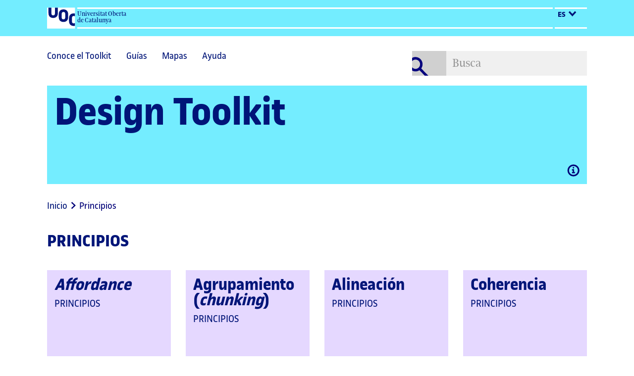

--- FILE ---
content_type: text/html; charset=UTF-8
request_url: https://design-toolkit.recursos.uoc.edu/es/category/principios/
body_size: 4425
content:

<!DOCTYPE html>
<!--[if lt IE 7]>      <html class="ie6" lang="es"> <![endif]-->
<!--[if IE 7]>         <html class="ie7" lang="es"> <![endif]-->
<!--[if IE 8]>         <html class="ie8" lang="es"> <![endif]-->
<!--[if IE 9]>         <html class="ie9" lang="es"> <![endif]-->
<!--[if gt IE 9]><!-->
<html lang="es">
<!--<![endif]-->

<head>
<!-- Google Tag Manager -->
<script>(function(w,d,s,l,i){w[l]=w[l]||[];w[l].push({'gtm.start':
new Date().getTime(),event:'gtm.js'});var f=d.getElementsByTagName(s)[0],
j=d.createElement(s),dl=l!='dataLayer'?'&l='+l:'';j.async=true;j.src=
'https://www.googletagmanager.com/gtm.js?id='+i+dl;f.parentNode.insertBefore(j,f);
})(window,document,'script','dataLayer','GTM-WJBRZ6N');</script>
<!-- End Google Tag Manager -->
	<meta charset="UTF-8">
	<meta name="viewport" content="width=device-width, initial-scale=1">
	<title>
		Design Toolkit		|  Principios	</title>
	<link rel="profile" href="http://gmpg.org/xfn/11">
	<link rel="pingback" href="https://design-toolkit.recursos.uoc.edu/xmlrpc.php">
	<link rel="icon" type="image/png" 	sizes="32x32" 	href="/wp-content/themes/casabona/images/favicon-32x32.png">
	<link rel="icon" type="image/png" 	sizes="96x96" 	href="/wp-content/themes/casabona/images/favicon-96x96.png">
	<link rel="icon" type="image/png" 	sizes="16x16" 	href="/wp-content/themes/casabona/images/favicon-16x16.png">
	<link rel="alternate" hreflang="ca" href="https://design-toolkit.recursos.uoc.edu/category/principis/" />
<link rel="alternate" hreflang="es" href="https://design-toolkit.recursos.uoc.edu/es/category/principios/" />
<link rel='dns-prefetch' href='//s.w.org' />
<link rel="alternate" type="application/rss+xml" title="Design toolkit &raquo; Categoría Principios del feed" href="https://design-toolkit.recursos.uoc.edu/es/category/principios/feed/" />
<link rel='stylesheet' id='wp-block-library-css'  href='https://design-toolkit.recursos.uoc.edu/wp-includes/css/dist/block-library/style.min.css?ver=5.5.17' type='text/css' media='all' />
<link rel='stylesheet' id='wpml-menu-item-0-css'  href='/wp-content/plugins/sitepress-multilingual-cms/templates/language-switchers/menu-item/style.css?ver=1' type='text/css' media='all' />
<link rel='stylesheet' id='Bootstrap-css'  href='/wp-content/themes/casabona/lib/bootstrap/css/bootstrap.min.css?ver=0.1' type='text/css' media='all' />
<link rel='stylesheet' id='fontscss-css'  href='/wp-content/themes/casabona/fonts/uoc/fonts.css?ver=0.1' type='text/css' media='all' />
<link rel='stylesheet' id='casabonacss-css'  href='/wp-content/themes/casabona/style.css?1&#038;ver=0.1' type='text/css' media='all' />
<link rel='stylesheet' id='printcss-css'  href='/wp-content/themes/casabona/css/print.css?1&#038;ver=0.1' type='text/css' media='all' />
<link rel='stylesheet' id='videocss-css'  href='/wp-content/themes/casabona/lib/player/videojs.css?ver=0.1' type='text/css' media='all' />
<link rel='stylesheet' id='videocss2-css'  href='/wp-content/themes/casabona/lib/player/player.css?ver=0.1' type='text/css' media='all' />
<script type='text/javascript' src='https://design-toolkit.recursos.uoc.edu/wp-includes/js/jquery/jquery.js?ver=1.12.4-wp' id='jquery-core-js'></script>
<link rel="https://api.w.org/" href="https://design-toolkit.recursos.uoc.edu/es/wp-json/" /><link rel="alternate" type="application/json" href="https://design-toolkit.recursos.uoc.edu/es/wp-json/wp/v2/categories/27/" /><link rel="EditURI" type="application/rsd+xml" title="RSD" href="https://design-toolkit.recursos.uoc.edu/xmlrpc.php?rsd" />
<link rel="wlwmanifest" type="application/wlwmanifest+xml" href="https://design-toolkit.recursos.uoc.edu/wp-includes/wlwmanifest.xml" /> 
<meta name="generator" content="WordPress 5.5.17" />
<meta name="generator" content="WPML ver:4.4.4 stt:8,2;" />
</head>

<body class="archive category category-principios category-27">
<!-- Google Tag Manager (noscript) -->
<noscript><iframe src="https://www.googletagmanager.com/ns.html?id=GTM-WJBRZ6N"
height="0" width="0" style="display:none;visibility:hidden"></iframe></noscript>
<!-- End Google Tag Manager (noscript) -->
	<header>
		<div class="header-top">
			<div class="container">
				<div class="row">
					<div class="col-sm-12">
						<div class="logo">
							<div class="logo__name">
								<p>Universitat Oberta <br>de Catalunya</p>
							</div>
						</div>
						<div class="language">
							<div class="dropdown">
								<button class="btn--clean" type="button" data-toggle="dropdown">es<span></span></button>
								<ul id="menu-lang-es" class="dropdown-menu"><li id="menu-item-wpml-ls-22-ca" class="menu-item wpml-ls-slot-22 wpml-ls-item wpml-ls-item-ca wpml-ls-menu-item wpml-ls-first-item menu-item-type-wpml_ls_menu_item menu-item-object-wpml_ls_menu_item menu-item-wpml-ls-22-ca"><a title="Catalán" href="https://design-toolkit.recursos.uoc.edu/category/principis/"><span class="wpml-ls-display">Catalán</span></a></li>
<li id="menu-item-wpml-ls-22-es" class="menu-item wpml-ls-slot-22 wpml-ls-item wpml-ls-item-es wpml-ls-current-language wpml-ls-menu-item wpml-ls-last-item menu-item-type-wpml_ls_menu_item menu-item-object-wpml_ls_menu_item menu-item-wpml-ls-22-es"><a title="Español" href="https://design-toolkit.recursos.uoc.edu/es/category/principios/"><span class="wpml-ls-display">Español</span></a></li>
</ul>							</div>
						</div>
					</div>
				</div>
			</div>
		</div>
		<div class="header-bottom">
			<div class="container">
				<!-- .navbar-collapse -->
<nav class="navbar navbar-default top-nav">
    <div class="navbar-header">
        <button type="button" class="navbar-toggle" data-toggle="collapse" data-target="#bs-example-navbar-collapse-1">
            <span class="glyphicon glyphicon glyphicon-align-justify"></span>
            <span class="sr-only">Toogle menu</span>
        </button>
    </div>
    <div class="collapse navbar-collapse" id="bs-example-navbar-collapse-1">
        <div class="row">
            <div class="col-sm-8">
                <ul id="menu-menu-superior-es" class="nav navbar-nav"><li id="menu-item-16602" class="menu-item menu-item-type-post_type menu-item-object-page menu-item-16602"><a href="https://design-toolkit.recursos.uoc.edu/es/conoce-el-toolkit/">Conoce el Toolkit</a></li>
<li id="menu-item-16601" class="menu-item menu-item-type-post_type menu-item-object-page menu-item-16601"><a href="https://design-toolkit.recursos.uoc.edu/es/guias/">Guías</a></li>
<li id="menu-item-16600" class="menu-item menu-item-type-post_type menu-item-object-page menu-item-16600"><a href="https://design-toolkit.recursos.uoc.edu/es/mapas/">Mapas</a></li>
<li id="menu-item-16599" class="menu-item menu-item-type-post_type menu-item-object-page menu-item-16599"><a href="https://design-toolkit.recursos.uoc.edu/es/ayuda/">Ayuda</a></li>
</ul>            </div>
            <div class="col-sm-4 search-section">
                <form class="search-form " action="https://design-toolkit.recursos.uoc.edu/es/" role="search" method="get">
                    <div class="input-group">
							<span class="input-group-btn">
								<button type="submit" class="btn btn-default">
									<span class="sr-only">
										Input search									</span>
								</button>
							</span>
                        <label for="s" class="sr-only">
                            Input search                        </label>
                        <input id="s" name="s" type="text" class="form-control"
                               placeholder="Busca">
                    </div>
                </form>
            </div>
        </div>
    </div>
    <!-- /.navbar-collapse -->
</nav>
				<div class="banner">
          <div class="row">
            <div class="col-xs-12">
					<div class="banner__title">
							<a href="https://design-toolkit.recursos.uoc.edu/es/"><p>Design Toolkit</p></a>					</div>
              </div>
            </div>
          <div class="row">
            <div class="col-xs-6">
            	<p class="banner__description"> </p>
            </div>
            <div class="col-xs-6">
            						<div class="banner__help">
            <a href="#" data-toggle="modal" data-target="#myHelp"><span class="sr-only">Abrir modal</span> </a>
					</div>
            </div>
          </div>
				</div>
			</div>
		</div>
	</header>

	<div id="content">
    <div class="container">
	<div class="row">
        <div class="col-sm-12 breadcrumbs">
            <a href="https://design-toolkit.recursos.uoc.edu/es/"> Inicio </a><a class="go-forth" href="https://design-toolkit.recursos.uoc.edu/es/category/principios/">Principios</a>
        </div>
    </div>

        <h1 class="cat-title"> Principios</h1>

    <div class="row row-filter">
        <div class="col-sm-12">
            <div class="isotope-content">
                <!--ISOTOPE CONTENT-->
                                    <!--BOX-->
                    
                    <div class="  col-xs-12 col-md-3 col-sm-4 item
cognitivos principios ">
                        <a href="https://design-toolkit.recursos.uoc.edu/es/affordance/">
                                                        <div class="item__content" style="background-color:#bd9eff66;background-image:url('/wp-content/uploads/2021/02/affordance.svg')">
                                <img src="/wp-content/themes/casabona/images/dummy-isotope.png ?>" alt="" class="img-responsive">
                                <h2>
                                   <em>Affordance</em>                                </h2>
                                <div class="item__categories"><span class="sr-only">que pertenece a las categorías: </span>

                                    Principios                                </div>
                            </div>
                        </a>
                    </div>
                    <!--./BOX-->
                                    <!--BOX-->
                    
                    <div class="  col-xs-12 col-md-3 col-sm-4 item
perceptivos principios ">
                        <a href="https://design-toolkit.recursos.uoc.edu/es/agrupamiento-chunking/">
                                                        <div class="item__content" style="background-color:#bd9eff66;background-image:url('/wp-content/uploads/2021/02/agrupamiento.svg')">
                                <img src="/wp-content/themes/casabona/images/dummy-isotope.png ?>" alt="" class="img-responsive">
                                <h2>
                                   Agrupamiento (<em>chunking</em>)                                </h2>
                                <div class="item__categories"><span class="sr-only">que pertenece a las categorías: </span>

                                    Principios                                </div>
                            </div>
                        </a>
                    </div>
                    <!--./BOX-->
                                    <!--BOX-->
                    
                    <div class="  col-xs-12 col-md-3 col-sm-4 item
perceptivos principios ">
                        <a href="https://design-toolkit.recursos.uoc.edu/es/alineacion/">
                                                        <div class="item__content" style="background-color:#bd9eff66;background-image:url('/wp-content/uploads/2021/02/alineacion.svg')">
                                <img src="/wp-content/themes/casabona/images/dummy-isotope.png ?>" alt="" class="img-responsive">
                                <h2>
                                   Alineación                                </h2>
                                <div class="item__categories"><span class="sr-only">que pertenece a las categorías: </span>

                                    Principios                                </div>
                            </div>
                        </a>
                    </div>
                    <!--./BOX-->
                                    <!--BOX-->
                    
                    <div class="  col-xs-12 col-md-3 col-sm-4 item
funcionales principios ">
                        <a href="https://design-toolkit.recursos.uoc.edu/es/coherencia/">
                                                        <div class="item__content" style="background-color:#bd9eff66;background-image:url('/wp-content/uploads/2020/12/coherencia.svg')">
                                <img src="/wp-content/themes/casabona/images/dummy-isotope.png ?>" alt="" class="img-responsive">
                                <h2>
                                   Coherencia                                </h2>
                                <div class="item__categories"><span class="sr-only">que pertenece a las categorías: </span>

                                    Principios                                </div>
                            </div>
                        </a>
                    </div>
                    <!--./BOX-->
                                    <!--BOX-->
                    
                    <div class="  col-xs-12 col-md-3 col-sm-4 item
funcionales principios ">
                        <a href="https://design-toolkit.recursos.uoc.edu/es/confirmacion/">
                                                        <div class="item__content" style="background-color:#bd9eff66;background-image:url('/wp-content/uploads/2020/12/confirmacion.svg')">
                                <img src="/wp-content/themes/casabona/images/dummy-isotope.png ?>" alt="" class="img-responsive">
                                <h2>
                                   Confirmación                                </h2>
                                <div class="item__categories"><span class="sr-only">que pertenece a las categorías: </span>

                                    Principios                                </div>
                            </div>
                        </a>
                    </div>
                    <!--./BOX-->
                                    <!--BOX-->
                    
                    <div class="  col-xs-12 col-md-3 col-sm-4 item
funcionales principios ">
                        <a href="https://design-toolkit.recursos.uoc.edu/es/control/">
                                                        <div class="item__content" style="background-color:#bd9eff66;background-image:url('/wp-content/uploads/2020/12/interficies_de_joc_control.svg')">
                                <img src="/wp-content/themes/casabona/images/dummy-isotope.png ?>" alt="" class="img-responsive">
                                <h2>
                                   Control                                </h2>
                                <div class="item__categories"><span class="sr-only">que pertenece a las categorías: </span>

                                    Principios                                </div>
                            </div>
                        </a>
                    </div>
                    <!--./BOX-->
                                    <!--BOX-->
                    
                    <div class="  col-xs-12 col-md-3 col-sm-4 item
funcionales principios ">
                        <a href="https://design-toolkit.recursos.uoc.edu/es/disonancia-cognitiva/">
                                                        <div class="item__content" style="background-color:#bd9eff66;background-image:url('/wp-content/uploads/2021/02/disonancia_cognitiva.svg')">
                                <img src="/wp-content/themes/casabona/images/dummy-isotope.png ?>" alt="" class="img-responsive">
                                <h2>
                                   Disonancia cognitiva                                </h2>
                                <div class="item__categories"><span class="sr-only">que pertenece a las categorías: </span>

                                    Principios                                </div>
                            </div>
                        </a>
                    </div>
                    <!--./BOX-->
                                    <!--BOX-->
                    
                    <div class="  col-xs-12 col-md-3 col-sm-4 item
funcionales principios ">
                        <a href="https://design-toolkit.recursos.uoc.edu/es/errores/">
                                                        <div class="item__content" style="background-color:#bd9eff66;background-image:url('/wp-content/uploads/2021/02/errores.svg')">
                                <img src="/wp-content/themes/casabona/images/dummy-isotope.png ?>" alt="" class="img-responsive">
                                <h2>
                                   Errores                                </h2>
                                <div class="item__categories"><span class="sr-only">que pertenece a las categorías: </span>

                                    Principios                                </div>
                            </div>
                        </a>
                    </div>
                    <!--./BOX-->
                                    <!--BOX-->
                    
                    <div class="  col-xs-12 col-md-3 col-sm-4 item
perceptivos principios ">
                        <a href="https://design-toolkit.recursos.uoc.edu/es/jerarquia/">
                                                        <div class="item__content" style="background-color:#bd9eff66;background-image:url('/wp-content/uploads/2021/02/jerarquia.svg')">
                                <img src="/wp-content/themes/casabona/images/dummy-isotope.png ?>" alt="" class="img-responsive">
                                <h2>
                                   Jerarquía                                </h2>
                                <div class="item__categories"><span class="sr-only">que pertenece a las categorías: </span>

                                    Principios                                </div>
                            </div>
                        </a>
                    </div>
                    <!--./BOX-->
                                    <!--BOX-->
                    
                    <div class="  col-xs-12 col-md-3 col-sm-4 item
perceptivos principios ">
                        <a href="https://design-toolkit.recursos.uoc.edu/es/legibilidad/">
                                                        <div class="item__content" style="background-color:#bd9eff66;background-image:url('/wp-content/uploads/2021/02/legibilidad.svg')">
                                <img src="/wp-content/themes/casabona/images/dummy-isotope.png ?>" alt="" class="img-responsive">
                                <h2>
                                   Legibilidad                                </h2>
                                <div class="item__categories"><span class="sr-only">que pertenece a las categorías: </span>

                                    Principios                                </div>
                            </div>
                        </a>
                    </div>
                    <!--./BOX-->
                                    <!--BOX-->
                    
                    <div class="  col-xs-12 col-md-3 col-sm-4 item
funcionales principios ">
                        <a href="https://design-toolkit.recursos.uoc.edu/es/ley-de-fitts/">
                                                        <div class="item__content" style="background-color:#bd9eff66;background-image:url('/wp-content/uploads/2021/02/llei_de_fitts.svg')">
                                <img src="/wp-content/themes/casabona/images/dummy-isotope.png ?>" alt="" class="img-responsive">
                                <h2>
                                   Ley de Fitts                                </h2>
                                <div class="item__categories"><span class="sr-only">que pertenece a las categorías: </span>

                                    Principios                                </div>
                            </div>
                        </a>
                    </div>
                    <!--./BOX-->
                                    <!--BOX-->
                    
                    <div class="  col-xs-12 col-md-3 col-sm-4 item
funcionales principios ">
                        <a href="https://design-toolkit.recursos.uoc.edu/es/ley-de-hick/">
                                                        <div class="item__content" style="background-color:#bd9eff66;background-image:url('/wp-content/uploads/2021/02/ley_hick.svg')">
                                <img src="/wp-content/themes/casabona/images/dummy-isotope.png ?>" alt="" class="img-responsive">
                                <h2>
                                   Ley de Hick                                </h2>
                                <div class="item__categories"><span class="sr-only">que pertenece a las categorías: </span>

                                    Principios                                </div>
                            </div>
                        </a>
                    </div>
                    <!--./BOX-->
                                    <!--BOX-->
                    
                    <div class="  col-xs-12 col-md-3 col-sm-4 item
cognitivos principios ">
                        <a href="https://design-toolkit.recursos.uoc.edu/es/mapeo-natural/">
                                                        <div class="item__content" style="background-color:#bd9eff66;background-image:url('/wp-content/uploads/2021/02/mapeo_natural.svg')">
                                <img src="/wp-content/themes/casabona/images/dummy-isotope.png ?>" alt="" class="img-responsive">
                                <h2>
                                   Mapeo natural                                </h2>
                                <div class="item__categories"><span class="sr-only">que pertenece a las categorías: </span>

                                    Principios                                </div>
                            </div>
                        </a>
                    </div>
                    <!--./BOX-->
                                    <!--BOX-->
                    
                    <div class="  col-xs-12 col-md-3 col-sm-4 item
cognitivos principios ">
                        <a href="https://design-toolkit.recursos.uoc.edu/es/metafora/">
                                                        <div class="item__content" style="background-color:#bd9eff66;background-image:url('/wp-content/uploads/2021/02/metafora.svg')">
                                <img src="/wp-content/themes/casabona/images/dummy-isotope.png ?>" alt="" class="img-responsive">
                                <h2>
                                   Metáfora                                </h2>
                                <div class="item__categories"><span class="sr-only">que pertenece a las categorías: </span>

                                    Principios                                </div>
                            </div>
                        </a>
                    </div>
                    <!--./BOX-->
                                    <!--BOX-->
                    
                    <div class="  col-xs-12 col-md-3 col-sm-4 item
cognitivos principios ">
                        <a href="https://design-toolkit.recursos.uoc.edu/es/modelo-mental/">
                                                        <div class="item__content" style="background-color:#bd9eff66;background-image:url('/wp-content/uploads/2021/02/modelo_mental.svg')">
                                <img src="/wp-content/themes/casabona/images/dummy-isotope.png ?>" alt="" class="img-responsive">
                                <h2>
                                   Modelo mental                                </h2>
                                <div class="item__categories"><span class="sr-only">que pertenece a las categorías: </span>

                                    Principios                                </div>
                            </div>
                        </a>
                    </div>
                    <!--./BOX-->
                                    <!--BOX-->
                    
                    <div class="  col-xs-12 col-md-3 col-sm-4 item
perceptivos principios ">
                        <a href="https://design-toolkit.recursos.uoc.edu/es/proximidad-closure/">
                                                        <div class="item__content" style="background-color:#bd9eff66;background-image:url('/wp-content/uploads/2021/02/proximidad.svg')">
                                <img src="/wp-content/themes/casabona/images/dummy-isotope.png ?>" alt="" class="img-responsive">
                                <h2>
                                   Proximidad (<em>closure</em>)                                </h2>
                                <div class="item__categories"><span class="sr-only">que pertenece a las categorías: </span>

                                    Principios                                </div>
                            </div>
                        </a>
                    </div>
                    <!--./BOX-->
                                    <!--BOX-->
                    
                    <div class="  col-xs-12 col-md-3 col-sm-4 item
funcionales principios ">
                        <a href="https://design-toolkit.recursos.uoc.edu/es/punto-de-entrada-entry-point/">
                                                        <div class="item__content" style="background-color:#bd9eff66;background-image:url('/wp-content/uploads/2020/12/punto_entrada.svg')">
                                <img src="/wp-content/themes/casabona/images/dummy-isotope.png ?>" alt="" class="img-responsive">
                                <h2>
                                   Punto de entrada (<em>entry point</em>...                                </h2>
                                <div class="item__categories"><span class="sr-only">que pertenece a las categorías: </span>

                                    Principios                                </div>
                            </div>
                        </a>
                    </div>
                    <!--./BOX-->
                                    <!--BOX-->
                    
                    <div class="  col-xs-12 col-md-3 col-sm-4 item
cognitivos principios ">
                        <a href="https://design-toolkit.recursos.uoc.edu/es/reconocer-antes-que-recordar/">
                                                        <div class="item__content" style="background-color:#bd9eff66;background-image:url('/wp-content/uploads/2020/12/reconocer_recordar.svg')">
                                <img src="/wp-content/themes/casabona/images/dummy-isotope.png ?>" alt="" class="img-responsive">
                                <h2>
                                   Reconocer antes que recordar                                </h2>
                                <div class="item__categories"><span class="sr-only">que pertenece a las categorías: </span>

                                    Principios                                </div>
                            </div>
                        </a>
                    </div>
                    <!--./BOX-->
                                    <!--BOX-->
                    
                    <div class="  col-xs-12 col-md-3 col-sm-4 item
cognitivos principios ">
                        <a href="https://design-toolkit.recursos.uoc.edu/es/restriccion/">
                                                        <div class="item__content" style="background-color:#bd9eff66;background-image:url('/wp-content/uploads/2021/02/restriccion.svg')">
                                <img src="/wp-content/themes/casabona/images/dummy-isotope.png ?>" alt="" class="img-responsive">
                                <h2>
                                   Restricción                                </h2>
                                <div class="item__categories"><span class="sr-only">que pertenece a las categorías: </span>

                                    Principios                                </div>
                            </div>
                        </a>
                    </div>
                    <!--./BOX-->
                                    <!--BOX-->
                    
                    <div class="  col-xs-12 col-md-3 col-sm-4 item
cognitivos principios ">
                        <a href="https://design-toolkit.recursos.uoc.edu/es/retroaccion/">
                                                        <div class="item__content" style="background-color:#bd9eff66;background-image:url('/wp-content/uploads/2021/02/retroaccion.svg')">
                                <img src="/wp-content/themes/casabona/images/dummy-isotope.png ?>" alt="" class="img-responsive">
                                <h2>
                                   Retroacción (<em>feedback</em>)                                </h2>
                                <div class="item__categories"><span class="sr-only">que pertenece a las categorías: </span>

                                    Principios                                </div>
                            </div>
                        </a>
                    </div>
                    <!--./BOX-->
                                    <!--BOX-->
                    
                    <div class="  col-xs-12 col-md-3 col-sm-4 item
perceptivos principios ">
                        <a href="https://design-toolkit.recursos.uoc.edu/es/similitud/">
                                                        <div class="item__content" style="background-color:#bd9eff66;background-image:url('/wp-content/uploads/2021/02/similitud.svg')">
                                <img src="/wp-content/themes/casabona/images/dummy-isotope.png ?>" alt="" class="img-responsive">
                                <h2>
                                   Similitud                                </h2>
                                <div class="item__categories"><span class="sr-only">que pertenece a las categorías: </span>

                                    Principios                                </div>
                            </div>
                        </a>
                    </div>
                    <!--./BOX-->
                                    <!--BOX-->
                    
                    <div class="  col-xs-12 col-md-3 col-sm-4 item
cognitivos principios ">
                        <a href="https://design-toolkit.recursos.uoc.edu/es/visibilidad/">
                                                        <div class="item__content" style="background-color:#bd9eff66;background-image:url('/wp-content/uploads/2021/02/visibilidad.svg')">
                                <img src="/wp-content/themes/casabona/images/dummy-isotope.png ?>" alt="" class="img-responsive">
                                <h2>
                                   Visibilidad                                </h2>
                                <div class="item__categories"><span class="sr-only">que pertenece a las categorías: </span>

                                    Principios                                </div>
                            </div>
                        </a>
                    </div>
                    <!--./BOX-->
                            </div>
        </div>
    </div>

    <script>




    </script>
</div>
<footer>
	<div class="container">
		<div class="uoc-footer">
			<div class="row">
				<div class="col-xs-3">
          <hr class="hr--grey">
          <a href="http://www.uoc.edu/" target="_blank">uoc.edu</a></div>
				<div class="col-xs-9">
          <hr class="hr--light">
          <div class="footer__copyright">
              <img src="/wp-content/themes/casabona/images/by-sa.svg" />              <p>Los textos e imágenes publicados en esta obra están sujetos –excepto que se indique lo contrario– a una licencia Creative Commons de tipo Reconocimiento-Compartir igual (BY-SA) v.3.0. Se puede modificar la obra, reproducirla, distribuirla o comunicarla públicamente siempre que se cite el autor y la fuente (Fundació per a la Universitat Oberta de Catalunya), y siempre que la obra derivada quede sujeta a la misma licencia que la obra original. La licencia completa se puede consultar en: <a href='http://creativecommons.org/licenses/by-sa/3.0/es/legalcode.es' target='_blank'>http://creativecommons.org/licenses/by-sa/3.0/es/legalcode.es</a></p>
            </div>
        </div>
			</div>
		</div>
	</div>
</footer>

<script type='text/javascript' src='/wp-content/themes/casabona/lib/bootstrap/js/bootstrap.min.js?ver=5.5.17' id='bootstrap-js'></script>
<script type='text/javascript' src='/wp-content/themes/casabona/lib/player/video.js?ver=5.5.17' id='videoJS-js'></script>
<script type='text/javascript' src='/wp-content/themes/casabona/lib/player/lang/ca.js?ver=5.5.17' id='videoJS_ca-js'></script>
<script type='text/javascript' src='/wp-content/themes/casabona/lib/player/lang/es.js?ver=5.5.17' id='videoJS_cast-js'></script>
<script type='text/javascript' src='/wp-content/themes/casabona/js/casabona.js?ver=5.5.17' id='casabonaJS-js'></script>
<script type='text/javascript' src='https://design-toolkit.recursos.uoc.edu/wp-includes/js/wp-embed.min.js?ver=5.5.17' id='wp-embed-js'></script>
<!--Modal-->
<div id="myHelp" class="modal fade" tabindex="-1" role="dialog" aria-labelledby="myHelp">
	<div class="modal-dialog container" role="document">
		<div class="modal-content">
			<a href="#" class="modal-close" aria-label="Close" data-dismiss="modal"><span class="sr-only">Cerrar modal</span></a>
						<div class="modal-header">
				<h2 class="modal-title">Bienvenido al <em>Design Toolkit</em> de la UOC</h2>
			</div>
			<div class="modal-body">
				<p>El <em>Design Toolkit</em> de la UOC constituye tu caja de herramientas para llevar a cabo proyectos de diseño. Las herramientas se presentan en forma de fichas de contenidos y recursos de aprendizaje. Los contenidos aparecen ordenados alfabéticamente en la página principal y también organizados según su tipología, características y atributos.</p>
<p>Si identificas algun error, echas en falta alguna herramienta de diseño o quieres hacer cualquier sugerencia te puedes poner en contacto con nosotros a través esta dirección de correo electrónico: uxed@uoc.edu.</p>
			</div>
					</div>
	</div>
</div>
<!--./Modal-->
</body>

</html>

--- FILE ---
content_type: text/css
request_url: https://design-toolkit.recursos.uoc.edu/wp-content/themes/casabona/style.css?1&ver=0.1
body_size: 6753
content:
/*
Theme Name: WP DC
Author: Daniel Casabona Gomez
Description: Tema personalizado a medida.
Version: 0.1
Text Domain: casabona
*/


/*Generales WP
-------------------------------------------------------------- */

img {
    height: auto;
    max-width: 100%;
    vertical-align: middle;
}

.alignnone {
    margin: 5px 20px 20px 0;
}

.aligncenter,
div.aligncenter {
    display: block;
    margin: 5px auto 5px auto;
}

.alignright {
    float: right;
    margin: 5px 0 20px 20px;
}

.alignleft {
    float: left;
    margin: 5px 20px 20px 0;
}

a img.alignright {
    float: right;
    margin: 5px 0 20px 20px;
}

a img.alignnone {
    margin: 5px 20px 20px 0;
}

a img.alignleft {
    float: left;
    margin: 5px 20px 20px 0;
}

a img.aligncenter {
    display: block;
    margin-left: auto;
    margin-right: auto;
}

.wp-caption {
    background: #fff;
    border: 1px solid #f0f0f0;
    max-width: 96%;
    /* Image does not overflow the content area */
    padding: 5px 3px 10px;
    text-align: center;
}

.wp-caption.alignnone {
    margin: 5px 20px 20px 0;
}

.wp-caption.alignleft {
    margin: 5px 20px 20px 0;
}

.wp-caption.alignright {
    margin: 5px 0 20px 20px;
}

.wp-caption img {
    border: 0 none;
    height: auto;
    margin: 0;
    max-width: 100%;
    padding: 0;
    width: auto;
}

.wp-caption p.wp-caption-text {
    font-size: 11px;
    line-height: 17px;
    margin: 0;
    padding: 0 4px 5px 0;
    text-align: left;
}


/*Clearings*/

.clear:before,
.clear:after,
blockquote:before,
blockquote:after,
.entry-content:before,
.entry-content:after,
.entry-summary:before,
.entry-summary:after,
.comment-content:before,
.comment-content:after,
.site-content:before,
.site-content:after,
.site-main>article:before,
.site-main>article:after,
.primary-menu:before,
.primary-menu:after,
.social-links-menu:before,
.social-links-menu:after,
.textwidget:before,
.textwidget:after,
.content-bottom-widgets:before,
.content-bottom-widgets:after {
    content: "";
    display: table;
}

.clear:after,
blockquote:after,
.entry-content:after,
.entry-summary:after,
.comment-content:after,
.site-content:after,
.site-main>article:after,
.primary-menu:after,
.social-links-menu:after,
.textwidget:after,
.content-bottom-widgets:after {
    clear: both;
}


/* Text meant only for screen readers. */

.screen-reader-text {
    clip: rect(1px, 1px, 1px, 1px);
    position: absolute !important;
    white-space: nowrap;
    height: 1px;
    width: 1px;
    overflow: hidden;
}

.screen-reader-text:focus {
    background-color: #f1f1f1;
    border-radius: 3px;
    box-shadow: 0 0 2px 2px rgba(0, 0, 0, 0.6);
    clip: auto !important;
    color: #21759b;
    display: block;
    font-size: 14px;
    font-size: 0.875rem;
    font-weight: bold;
    height: auto;
    left: 5px;
    line-height: normal;
    padding: 15px 23px 14px;
    text-decoration: none;
    top: 5px;
    width: auto;
    z-index: 100000;
}


/*./Generales WP
-------------------------------------------------------------- */


/*My CSS
-------------------------------------------------------------- */

body {
    font-family: 'UOC Sans_Regular';
    color: #001578;
}

a {
    color: #001578;
}

a:hover,
a:focus {
    color: #001578;
    text-decoration: underline;
}

h1,
h2 {
    font-weight: normal;
    font-family: 'UOC Sans_Bold';
    line-height: 1;
}

.container {
    width: 100%;
    max-width: 1200px;
}

@media (min-width: 768px) {
    #content {
        min-height: 395px;
    }
}

@media (min-width: 1024px) and (max-width: 1199px) {
    .container {
        padding-left: 20px;
        padding-right: 20px;
    }
}

@media (min-width: 1200px) and (max-width: 1366px) {
    .container {
        padding-left: 55px;
        padding-right: 55px;
    }
}


/*Header*/

.dropdown-menu {
    font-size: 18px;
    background-color: #f0f0f0;
    border: none;
    border-top: 4px solid #001578;
    border-bottom: 4px solid #001578;
    min-width: 135px;
    padding: 0 5px;
    border-radius: 0;
    box-shadow: none
}

.dropdown-menu a {
    color: #706f6f
}

.dropdown-menu li {
    border-bottom: 1px solid #d0d0d0
}

.dropdown-menu li:last-child {
    border: none
}

.dropdown-menu li>a {
    padding: 2px 2px 10px
}

.dropdown-menu li>a:focus,
.dropdown-menu li>a:hover {
    background-color: transparent;
    color: #d0d0d0;
    outline: 0
}

.dropdown-menu:before {
    content: "";
    display: block;
    width: 25px;
    height: 16px;
    background-image: url(images/arrow-drop.svg);
    background-repeat: no-repeat;
    top: -16px;
    left: 60%;
    position: absolute
}

.header-top {
    background-color: #73edff
}

.header-top .container {
    padding-top: 15px;
    padding-bottom: 15px
}

header .logo {
    background-image: url(images/logo.svg);
    background-repeat: no-repeat;
    background-size: 57px 43px;
    padding-left: 57px;
    float: left;
    width: 80%
}

@media (min-width:768px) {
    header .logo {
        width: 90%
    }
}

@media (min-width:992px) {
    header .logo {
        width: 94%
    }
}

.logo__name {
    margin-left: 4px;
    font-family: 'UOC Serif_Regular';
    font-size: 13px;
    border-top: 3px solid #fff;
    border-bottom: 3px solid #fff;
    height: 43px;
    line-height: 13px;
    margin-right: 4px
}

.logo__name p {
    margin-top: 4px
}

.language {
    float: right;
    width: 20%;
    border-top: 3px solid #fff;
    border-bottom: 3px solid #fff;
    height: 43px
}

@media (min-width:768px) {
    .language {
        width: 10%
    }
}

@media (min-width:992px) {
    .language {
        width: 6%
    }
}

.language button {
    font-family: 'UOC Sans_Bold';
    font-size: 16px;
    text-transform: uppercase;
}

.language button span {
    background-image: url(images/dropdown.svg);
    background-repeat: no-repeat;
    width: 17px;
    height: 12px;
    background-position: 50%;
    display: inline-block;
    margin-left: 5px;
}

.language button:focus span,
.language button:hover span {
    background-image: url(images/dropdown-h.svg)
}

.language .dropdown-menu {
    top: 53px;
    left: -59px
}

.btn--clean {
    border: none;
    background: transparent;
    outline: none;
    color: #001578
}

.btn--clean:focus,
.btn--clean:hover {
    color: #706f6f
}


/*Ajustes navbar*/

.navbar-default {
    background: none;
    border: none;
    font-size: 20px;
}

.navbar-default .navbar-nav li {
    margin-bottom: 10px;
}

.navbar-default .navbar-nav>li>a {
    padding: 0;
    color: #001578;
}

.navbar-default .navbar-nav>li>a:hover,
.navbar-default .navbar-nav>li>a:focus,
.navbar-default .navbar-nav>.open>a,
.navbar-default .navbar-nav>.open>a:hover,
.navbar-default .navbar-nav>.open>a:focus {
    text-decoration: underline;
    color: #001578;
    background: none;
}

.navbar-default .navbar-collapse {
    border-color: #001578;
}

.navbar-default .caret,
.navbar-default .navbar-nav>.open>a .caret {
    background-image: url('images/arrow-down-b.svg');
    height: 12px;
    width: 20px;
    background-repeat: no-repeat;
    border: none;
}

.navbar-default .navbar-nav>.active>a,
.navbar-default .navbar-nav>.active>a:hover,
.navbar-default .navbar-nav>.active>a:focus {
    background-color: transparent;
    color: #001578;
    font-family: 'UOC Sans_Bold';
}

@media (max-width: 767px) {
    .navbar-default {
        margin-bottom: 0;
    }
    .navbar-default .navbar-toggle {
        border-radius: 0;
        background-color: #d0d0d0;
        border: none;
        line-height: 1;
        padding: 6px 12px;
        margin-right: 0;
        font-size: 14px;
        margin-bottom: 20px;
        margin-top: 20px;
    }
    .navbar-default .navbar-toggle .icon-bar {
        background-color: #001578;
    }
    .navbar-default .navbar-toggle:hover,
    .navbar-default .navbar-toggle:focus {
        background-color: #73EDFF;
    }
    .navbar-default .navbar-nav .dropdown-menu {
        font-size: 20px;
        margin: 10px 0;
        padding: 0;
    }
    .navbar-default .navbar-nav .open .dropdown-menu>li>a {
        color: #001578;
        padding: 0;
    }
}

@media (min-width: 768px) {
    .navbar-default .navbar-collapse {
        padding-left: 0;
    }
    .navbar-default .navbar-nav>li {
        margin: 0 30px 10px 0;
    }
    .navbar-default .navbar-nav>li>.dropdown-menu {
        margin-top: 5px;
        left: 4px;
        width: 98%;
        border-radius: 0;
    }
    .navbar-default .dropdown-menu {
        border: 4px solid #001578;
        border-left: none;
        border-right: none;
        background-color: #F0F0F0;
    }
    .navbar-default .dropdown-menu>li>a {
        padding: 10px;
        color: #001578;
        font-size: 18px;
    }
    .navbar-default .dropdown-menu>li>a:hover,
    .navbar-default .dropdown-menu>li>a:focus {
        text-decoration: underline;
        background-color: transparent;
        outline: 0;
    }
    .navbar-default .dropdown-menu>.active>a,
    .navbar-default .dropdown-menu>.active>a:hover,
    .navbar-default .dropdown-menu>.active>a:focus {
        background-color: #F0F0F0;
        font-family: 'UOC Sans_Bold';
        color: #001578;
    }
    .header-bottom .navbar {
        min-height: 0;
        margin: 30px 0 20px;
    }
}


/*Banner header*/

.banner {
    background-color: #74EDFF;
    /*min-height: 200px;*/
    padding: 15px;
    margin: 0px 0 20px;
}

.banner__title {
    font-family: 'UOC Sans_Bold';
    min-height: 125px;
    margin-bottom: 20px;
}

.banner__title h1,
.banner__title p {
    margin: 0;
    font-size: 40px;
    font-weight: normal;
    line-height: 1;
    display: inline
}

.banner__description{font-size: 20px;
    font-family: 'uoc-serif';    margin-bottom: 0;margin-left: 5px;}

.banner__help {
    text-align: right;
}

.banner__help a {
    padding: 5px 35px 5px 0;
    background-image: url('images/info.svg');
    background-repeat: no-repeat;
    background-position: center right;
    font-size: 17px;
}
.banner__help a:hover, .banner__help a:focus{    outline: 0px}

@media (min-width: 768px) {
    .banner {
        margin: 20px 0 30px;
    }
    .banner__title h1,
    .banner__title p {
        font-size: 82px;
    }
}


/*Footer*/

footer {
    margin-top: 50px;
}

.uoc-footer {
    font-size: 17px;
}

.hr--grey {
    margin: 0;
    border-top: 4px solid #cccccc;
}

.hr--light {
    margin: 0;
    border-top: 4px solid #29F0FF;
}

.uoc-footer__hr>div {
    float: left;
}

.uoc-footer__hr>div:first-child {
    width: 23.5%;
}

.uoc-footer__hr>div:last-child {
    width: 74.5%;
    margin-left: 2%;
}

.uoc-footer__row>div {
    /*height: 40px;*/
    float: left;
	padding-top: 3px;
}

.uoc-footer__row>div:first-child {
    width: 23.5%;
    /*margin-right: -18px;*/
}

.uoc-footer__row>div:first-child>a {
    padding: 0 5px;
}

.uoc-footer__row>div:last-child {
    width: 76.5%;
}

.uoc-footer__copy {
    border-bottom: none;
}

.uoc-footer__copy {
    color: #001578;
    margin-left: 2.4%;
	font-size:17px;
}

@media (min-width: 768px) {
    footer {
        margin-top: 100px;
    }
}


/*Single*/

.go-back {
    color: #000078;
    padding-left: 20px;
    background-image: url('images/arrow-left.svg');
    background-repeat: no-repeat;
    font-size: 20px;
    margin-bottom: 20px;
    display: inline-block;
    background-position: left 6px;
}

@media (min-width: 768px) {
    .go-back {
        margin-bottom: 30px;
    }
}

.single-content {
    font-size: 20px;
    border-top: 4px solid #73EDFF;
    padding-top: 5px;
}

.single-content a {
    text-decoration: underline;
    word-break: break-word;
}

.single-content ol,
.single-content ul {
    padding-left: 20px;
    margin-bottom: 25px;
}

.single-content ol ul,
.single-content ol ol,
.single-content ul ul,
.single-content ul ol {
    margin-bottom: 0;
}

.single-content p {
    margin-bottom: 25px;
}

.single-content .highlighted {
    font-size: 28px;
    margin-bottom: 25px;
    line-height: 1.2;
}

.single-content .highlighted p:last-child {
    margin-bottom: 0;
}

.single-content .my-image {
    margin-top: 30px;
    margin-bottom: 30px;
}

.single-content h2 {
    border-top: 4px solid #73EDFF;
    font-size: 28px;
    margin: 50px 0 30px;
    padding-top: 5px;
}

.single-content h3 {
    font-size: 25px;
    margin: 40px 0 30px;
    font-family: 'UOC Sans_Bold';
}

.single-content h2:first-child {
    margin-top: 0;
    border: none;
    padding-top: 0;
}

.single-content .wp-caption {
    margin-top: 30px;
    margin-bottom: 30px;
    border: none;
    max-width: 100%;
    padding: 5px 0 0;
}

.single-content .wp-caption .wp-caption-text {
    font-size: 17px;
    margin-top: 10px;
}

.single-content .wp-caption .my-image {
    margin-top: 0;
    margin-bottom: 0;
}

.single-content .videowrapper {
    margin: 30px auto;
    background-color: #F0F0F0;
}

.single-content .videocontent {
    max-width: 990px;
}

.box-facts {
    background-color: #F8F8F8;
    border-top: 4px solid #73EDFF;
    padding: 15px 15px 10px;
    margin-bottom: 45px;
}

.box-facts h2 {
    font-size: 25px;
    margin: 0 0 20px;
}

.box-facts__single {
    margin-bottom: 15px;
    font-family: 'UOC Sans_Bold';
    font-size: 17px;
    /*padding-left: 5px;*/
}

.box-facts__single::after {
    content: "";
    display: block;
    clear: both;
}

.box-facts__image {
    width: 50px;
    float: left;
    padding-top: 5px;
}

.box-facts__single p {
    float: left;
    margin: 0;
    line-height: 22px;
}

.box-facts__single span {
    font-family: 'UOC Sans_Regular';
    display: block;
}

.box-class h2 {
    font-size: 25px;
    margin: 15px 0;
}

.box-class__wrapp {
    background-color: #F8F8F8;
    padding: 0 15px;
    margin-bottom: 30px;
}

.box-class__wrapp:last-child {
    margin-bottom: 65px;
}

.box-class .box-class__wrapp:first-child {
    border-top: 4px solid #73EDFF;
    padding-bottom:1px;
}

.box-class__element {
    font-family: 'UOC Sans_Bold';
    font-size: 20px;
    border-top: 1px dotted #D0D0D0;
    padding: 5px 0;
}

.box-class__wrapp .box-class__element:first-child {
    border: none;
}

.box-class__element::after {
    content: "";
    display: block;
    clear: both;
}

.box-class__element img {
    float: right;
    margin-top: 7px;
}


/*Box etapa*/

.box-etapa {
    border-top: 4px solid #73EDFF;
    margin-bottom: 40px;
}

.box-etapa h2 {
    font-size: 25px;
    margin: 15px 0;
}

.box-etapa__wrap {
    width: 312px;
    height: 302px;
    position: relative;
    margin: 0 auto;
}

.box-etapa__wrap p {
    position: absolute;
    display: block;
    width: 91px;
    font-size: 15px;
    text-align: center;
}

.box-etapa__wrap img {
    position: absolute;
}

.box-etapa__wrap .etapa-back {
    left: 39px;
    top: 40px;
}

.box-etapa__wrap p.on {
    color: white;
}

.box-etapa__wrap .exploratori p {
    top: 140px;
}

.box-etapa__wrap .exploratori img {
    top: 105px;
    left: 0;
}

.box-etapa__wrap .sintesi p {
    left: 107px;
    top: 36px;
}

.box-etapa__wrap .sintesi img {
    left: 107px;
}

.box-etapa__wrap .generatiu p {
    right: 0;
    top: 140px;
}

.box-etapa__wrap .generatiu img {
    top: 105px;
    right: 0;
}

.box-etapa__wrap .avaluacio p {
    bottom: 25px;
    left: 108px;
}

.box-etapa__wrap .avaluacio img {
    left: 107px;
    bottom: 0px;
}


/*Columnas*/

.single-content .row [class*="col-"] .wp-caption,
.single-content .row [class*="col-"] .my-image {
    margin-top: 0;
}

.single-content .row [class*="col-"] p .my-image,
.single-content .row [class*="col-"] p .wp-caption {
    margin-bottom: 0;
}

.single-content .full_width,
.single-content .one_half,
.single-content .one_third,
.single-content .two_third,
.single-content .one_fourth,
.single-content .three_fourth,
.single-content .one_fifth,
.single-content .two_fifth,
.single-content .three_fifth,
.single-content .four_fifth,
.single-content .one_sixth,
.single-content .five_sixth {
    margin-bottom: 0px;
}


/*./Columnas*/

.list-cat {
    border-top: 4px solid #73EDFF;
    background-color: #F8F8F8;
    padding: 0 15px 5px;
    margin: 20px 0;
}

.list-cat:last-child {
    margin: 20px 0 50px;
}

.list-cat h2 {
    font-size: 28px;
    margin: 0;
    padding: 10px 0;
}

.list-cat ul {
    font-size: 20px;
    font-family: 'UOC Sans_Bold';
    list-style: none;
    padding-left: 0;
}

.list-cat ul li {
    border-top: 1px dotted #D0D0D0;
    padding: 5px 0;
}

.wrapper-title {
    margin-bottom: 45px;
    background-color: #D5FAFF;
}

.title-single {
    min-height: 350px;
    padding: 20px 15px;
    /*background-color: #D5FAFF;*/
    background-repeat: no-repeat;
    background-position-y: 92%;
    background-position-x: 90%;
    background-size: auto 155px;
    position: relative;
}

.title-single__category {
    font-size: 22px;
    text-transform: uppercase;
}

.title-single__img{
    /*max-width: 130px;*/
    position: absolute;
    right: 20px;
    bottom: 20px;
    /*width: 100%;*/
}

.title-single img {

}

.title-single h1 {
    margin: 0;
    font-size: 35px;
}

.guide__link {
    padding: 5px 15px 20px;
}

.guide__link a {
    text-align: center;
    background-color: #000078;
    color: white;
    font-size: 24px;
    width: 100%;
    padding: 5px;
    display: block;
}

@media (min-width: 768px) {
    .title-single {
        min-height: 370px;
    }
    .title-single h1 {
        font-size: 50px;
       line-height: 45px;
    }
}


/*Page*/

.title-page {
    border-top: 4px solid #73EDFF;
    padding-top: 5px;
}

.title-page h1 {
    font-size: 40px;
    margin: 0 0 20px;
}

.single-content.cs-page h2 {
   /* border: none;*/
}


/*Index*/


/*ISOTOPE*/

.row-filter>.col-sm-12 {
    padding-left: 0;
    padding-right: 0;
}

.isotope-content {
    min-height: 670px;
}

.isotope-content a:hover,
.isotope-content a:focus {
    text-decoration: none;
}

.item__content {
    height: 305px;
    margin-bottom: 24px;
    background-color: #D5FAFF;
    padding: 15px;
    background-position: right 15px bottom 15px;
    /*background-size: auto 100px;*/
    background-repeat: no-repeat;
}

.item__content h2 {
    margin: 0 0 10px 0;
    font-size: 35px;
}

.isotope-content a:hover h2,
.isotope-content a:focus h2 {
    text-decoration: underline;
}

.item__categories {
    font-size: 21px;
    text-transform: uppercase;
}

@media (min-width: 768px) {
    
    .item__content h2 {
        line-height: 0.9;
        font-size: 30px;
    }
    .item__categories {
        line-height: 1.2;
        font-size: 20px;
    }
}

@media (min-width: 1200px) {
   
    .item__content h2 {
        font-size: 35px;
    }
    .item__categories {
        font-size: 21px;
    }
}


/*Filter ISOTOPE*/

.filter-cat legend {
    border-bottom: none;
 /*   border-top: 4px solid #000078;*/
    font-size: 22px;
    font-family: 'UOC Sans_Bold';
    padding-top: 5px;
    color: #000078;
    line-height: 1;
    margin-bottom: 15px;
}

.filter-cat fieldset {
    margin-bottom: 10px;
}

 .filter-cat .icones-box label {
    font-size: 18px;
}

.filter-cat label {
    margin: 0 10px 10px 0px;
    font-size: 20px;
    font-weight: normal;
}

.filter-cat label,
.filter-cat input[type=checkbox] {
    display: inline;
}

.filter-reset {
    margin-bottom: 40px;
}

.filter-categories .filter-reset{
    margin-top:15px;
}

.filter-reset button.clear {
    border: none;
    font-size: 20px;
    background-color: transparent;
    border-radius: 0;
    box-shadow: none;
    background-image: url('images/close.svg');
    background-repeat: no-repeat;
    background-position: left center;
    padding-left: 25px;
}

.filter-reset button.clear:hover,
.filter-reset button.clear:focus {
    text-decoration: underline;
    color: #000078;
}


/*Forms*/

.form-check label {
    padding-left: 25px;
    position: relative;
    display: inline-block;
    cursor: pointer;
    line-height: 1.2;
}

.form-check label input {
    opacity: 0;
    filter: alpha(opacity=0);
    position: absolute;
    top: 0;
    left: 0;
    bottom: 0;
    margin: auto;
}

@font-face {
    font-family: "icons";
    src: url("fonts/iconfonts/icons.eot?833d04c7e37d96bcf3281d1e33bbf94b");
    src: url("fonts/iconfonts/icons.eot?#iefix") format("embedded-opentype"), url("fonts/iconfonts/icons.woff?833d04c7e37d96bcf3281d1e33bbf94b") format("woff"), url("fonts/iconfonts/icons.ttf?833d04c7e37d96bcf3281d1e33bbf94b") format("truetype");
    font-weight: normal;
    font-style: normal;
}

.icon {
    font-family: "icons";
    display: inline-block;
    vertical-align: middle;
    line-height: 1;
    font-weight: normal;
    font-style: normal;
    speak: none;
    text-decoration: inherit;
    text-transform: none;
    text-rendering: auto;
    -webkit-font-smoothing: antialiased;
    -moz-osx-font-smoothing: grayscale;
}

.icon:focus {
    outline: -webkit-focus-ring-color auto 5px;
}

.form-check label .icon {
    position: absolute;
    top: 0;
    left: 0;
    bottom: 0;
    right: auto;
    margin: auto;
    font-size: 1.3rem;
    text-decoration: none;
    line-height: 24px;
    font-size: 17px;
}

.form-check label .icon:before {
    content: "\f110";
}

.form-check label .icon--checkbox-on:before {
    content: "\f111";
}


/*New filter*/

.filter-cat .clasification__title {
    border-bottom: none;
/*    border-top: 4px solid #000078;*/
    font-size: 22px;
    font-family: 'UOC Sans_Bold';
    padding-top: 5px;
    color: #000078;
    line-height: 1;
    margin-bottom: 15px;
}

.clasification .form-check {
    position: relative;
    min-height: 58px;
}

.clasification legend {
    border: none;
    font-size: 21px;
    font-family: 'UOC Sans_Regular';
    padding-left: 35px;
    background-repeat: no-repeat;
}

legend.durada {
    background-image: url('images/durada.svg');
}

legend.dificultat {
    background-image: url('images/dificultat.svg');
}

legend.expertesa {
    background-image: url('images/expertesa.svg');
}

legend.participants {
    background-image: url('images/participants.svg');
}

.clasification .option-check {
    position: absolute;
    top: 0;
}

.clasification .absolute-bar {
    height: 4px;
    background-color: #B3B3B3;
    position: absolute;
    top: 10px;
    width: 100%;
}

.clasification .group-option .option-check:first-child {
    left: 0;
}

.clasification .group-option .option-check:nth-child(2) {
    left: 50%;
    margin-left: -30px;
    text-align: center;
}

.clasification .form-check .group-option .option-check:nth-child(2) label .icon {
    left: 50%;
    margin-left: -10px;
}

.clasification .group-option .option-check:last-child {
    right: 0;
    text-align: right;
}

.clasification .form-check .group-option .option-check:last-child label .icon {
    left: auto;
    right: 0px;
}

.clasification .form-check label {
    padding: 30px 0 0 0;
    margin: 0;
    width: 60px;
}

.clasification .form-check label .icon:before {
    background-color: #F0F0F0;
}


/*Modales*/

.modal .modal-dialog {
    max-width: 1200px;
}

.modal .modal-dialog {
    width: auto;
    max-width: 1200px;
}

.modal .modal-content {
    padding: 10px;
    border-radius: 0;
    background-color: #000078;
    min-height: 70px;
    color: white;
}

.modal .modal-close {
    width: 26px;
    height: 26px;
    background-image: url(images/close-modal.svg);
    background-repeat: no-repeat;
    background-size: 26px;
    display: block;
    float: right;
}

.modal .modal-close:hover,
.modal .modal-close:focus {
    background-image: url(images/close-modal-h.svg);
}

.modal .modal-header {
    border: none;
    padding: 10px 15px;
    clear: both;
}

.modal .modal-header h2 {
    margin: 0;
    display: block;
    max-width: 625px;
    line-height: 1;
    font-size: 36px;
}

.modal .modal-body {
    max-height: 510px;
    overflow-y: auto;
    padding: 0 15px;
    margin: 15px 0;
}

.modal-body {
    font-size: 20px;
}

.modal-body p {
    margin-bottom: 25px;
}

.modal-body a {
    text-decoration: underline;
}

.modal-body .highlighted {
    margin-bottom: 25px;
    line-height: 1;
    font-family: 'UOC Serif_Regular';
    font-size: 24px;
}

.modal-body ol,
.modal-body ul {
    padding-left: 20px;
    margin-bottom: 25px;
}

.modal-body ol ul,
.modal-body ol ol,
.modal-body ul ul,
.modal-body ul ol {
    margin-bottom: 0;
}

.modal-body .highlighted p:last-child {
    margin-bottom: 0;
}

.modal-body h3 {
    font-size: 28px;
    margin: 0px 0 15px;
    padding-top: 5px;
    font-weight: normal;
    font-family: 'UOC Sans_Bold';
}

.modal-body h3:first-child {
    margin-top: 0;
    padding-top: 0;
}

#myHelp .modal-body img {
    margin: 15px 0 0;
}

@media (min-width: 768px) {
    .modal .modal-content {
        padding: 20px;
    }
    .modal .modal-header h2 {
        font-size: 65px;
    }
    .modal-body .highlighted {
        font-size: 28px;
    }
}


/*Página guía*/

.banner--guia {
    position: relative;
    margin-bottom: 70px;
    background-color: #D5FAFF;
}

.banner--guia .banner__title {
    padding-right: 130px;
    min-height: 80px;
}

.banner__subtitle {
    font-size: 20px;
}

.banner--guia img {
    position: absolute;
    right: 20px;
    bottom: 20px;
    max-width: 90px;
}

.banner--guia . banner__title h1{

}

@media (min-width: 768px) {
    .banner--guia {
       margin-bottom: 80px;
       margin-top:0;
    }
    .banner--guia .banner__title {
        padding-right: 190px;
    }
    .banner__subtitle {
        font-size: 30px;
        line-height: 24px;
    }
    .banner--guia img {
        position: absolute;
        right: 20px;
        bottom: 20px;
        max-width: 100%;
    }
  
  .banner--guia .banner__title h1{
	font-size:60px;
	}
}

.h2--section {
    font-size: 40px;
    margin: 0 0 20px;
}

.single-guia-content>.row {
    margin-top: 35px;
}

.single-guia-content>.row:first-child {
    margin-top: 0px;
}

.single-guia .single-content h3 {
    border-top: 4px solid #73EDFF;
    font-size: 28px;
    margin: 55px 0 30px;
    padding-top: 5px;
    font-weight: normal;
    font-family: 'UOC Sans_Bold';
    line-height: 1;
}

.single-guia .single-content h4 {
    font-size: 28px;
    margin: 40px 0 30px;
    padding-top: 5px;
    font-weight: normal;
    font-family: 'UOC Sans_Bold';
    line-height: 1;
}

.single-guia .single-content h3:first-child,
.single-guia .single-content h4:first-child {
    margin-top: 0;
    border: none;
    padding-top: 0;
}

/* Tooltip container */

.tooltip {
    position: relative;
    /*display: inline;*/
    display: inline;
    border-bottom: 1.5px dashed;
    /* If you want dots under the hoverable text */
    text-decoration: none;
}

.tooltip:hover {
    text-decoration: none;
}

.popover {
    position: absolute;
    top: 0;
    left: 0;
    z-index: 1060;
    display: none;
    max-width: 276px;
    padding: 1px;
    font-family: 'UOC Sans_Regular';
    font-style: normal;
    font-weight: normal;
    letter-spacing: normal;
    line-break: auto;
    line-height: 1.42857143;
    text-align: left;
    text-align: start;
    text-decoration: none;
    text-shadow: none;
    text-transform: none;
    white-space: normal;
    word-break: normal;
    word-spacing: normal;
    word-wrap: normal;
    font-size: 14px;
    background-color: #73EDFF;
    border-radius: 0px;
    border: none;
}

.popover.bottom {
    margin-top: 10px;
}

.popover-content {
    padding: 9px 14px;
    word-wrap: break-word;
}

.popover>.arrow,
.popover>.arrow:after {
    position: absolute;
    display: block;
    width: 0;
    height: 0;
    border-color: transparent;
    border-style: solid;
}

.popover>.arrow {
    border-width: 11px;
}

.popover>.arrow:after {
    border-width: 10px;
    content: "";
}

.popover.top>.arrow {
    left: 50%;
    margin-left: -11px;
    border-bottom-width: 0;
    border-top-color: transparent;
    bottom: -11px;
}

.popover.top>.arrow:after {
    content: " ";
    bottom: 1px;
    margin-left: -10px;
    border-bottom-width: 0;
    border-top-color: #73EDFF;
}

.popover.right>.arrow {
    top: 50%;
    left: -11px;
    margin-top: -11px;
    border-left-width: 0;
    border-right-color: transparent;
}

.popover.right>.arrow:after {
    content: " ";
    left: 1px;
    bottom: -10px;
    border-left-width: 0;
    border-right-color: #73EDFF;
}

.popover.bottom>.arrow {
    left: 50%;
    margin-left: -11px;
    border-top-width: 0;
    top: -11px;
}

.popover.bottom>.arrow:after {
    content: " ";
    top: 1px;
    margin-left: -10px;
    border-top-width: 0;
    border-bottom-color: #73EDFF;
}

.popover.left>.arrow {
    top: 50%;
    right: -11px;
    margin-top: -11px;
    border-right-width: 0;
    border-left-color: transparent;
}

.popover.left>.arrow:after {
    content: " ";
    right: 1px;
    border-right-width: 0;
    border-left-color: #73EDFF;
    bottom: -10px;
}

/*Modificación final copyright*/
.footer__copyright{    
  	font-size: 14px;
    padding: 5px 10px;
    background-color: #D5FAFF;
 		font-style: italic;
}
.footer__copyright img{ 
    max-width: 90px;
    margin: 5px 0;
}

.footer__copyright p{margin-bottom:5px}

/*Tables*/
/*TABLAS*/

.table-responsive {
	margin: 0 0 35px;
}

table {
	border-top: 3px solid #000078;
	font-size: 15px;
	background-color: white;
	border-bottom: 3px solid #000078;
	margin: 0 0 0;
	width: 100%;
}

table tr td {
	border-top: 1px solid #ccc;
	height: 30px;
	vertical-align: top;
	padding: 10px 5px;
}

table tr td p:last-child{margin-bottom:0px}
table tr td ul:last-child, table tr td ol:last-child{margin-bottom:0px}
table tr td ul:first-child,table tr td ol:first-child {margin-top: 0}

table tr th {	
  background-color: #e4e4e4;
	border-top: 1px solid #ccc;
	vertical-align: middle;
	padding: 10px 5px;
	text-align:left;
	font-weight:bold;
	font-weight: bold;
}

table thead tr th{	height: 30px;
    background-color: #e4e4e4;
	vertical-align: middle;
	padding: 10px 5px;
    font-weight: bold;
    text-align: left;
}

table tr.table-header td, table tr.table-header th {
	background-color: #e4e4e4;
	font-weight: bold;
	vertical-align: middle;
}

table tr.table-header-sec td, table tr.table-header-sec th {
	background-color: #f3f3f3;
	font-weight: bold;
	vertical-align: middle;
}

/* 3ip new index */

.categories-zone .option-check{
    border-top: 4px solid lightgrey;
    border-bottom: 4px solid lightgrey;
}

.categories-zone .option-check:hover, .categories-zone .option-check.blue-selected{
    border-top: 4px solid #001578;
    border-bottom: 4px solid #001578;
}


.categories-zone .option-check label{
    padding-left:0px;

}

/*.metodes-reset .filter-reset{
    padding-left:10px;
}*/

.filter-box{
    margin-top:42px;
}

/*.cat-container.isotope-cat{
    margin-top: 13px;
    margin-bottom: 13px;

}*/
.cat-container.isotope-cat .option-check {
    background-color: #F0F0F0;
    padding: 14px;

}

.cat-container.isotope-cat .option-check label{
    font-size: 20px!important;
    line-height: 1.2;

}

/*.cat-container.isotope-cat .option-check label, .cat-container.isotope-cat .option-check label input,.cat-container.isotope-cat .option-check label span {
    font-size: 15px;

}*/

/*.cat-container.isotope-cat .option-check label span{
    line-height:unset;
}*/
.cat-container.isotope-cat .option-check {
    margin-bottom: 8px;
    font-weight: bold;
}

.cat-container.isotope-cat .option-check label{
    margin-bottom: 0;

}

.notDisplay{
    display:none;
}

.isotope-content{
    margin-top:30px;
}

.form-check label .customCheck:before {
    content: "\f111";
}

.metodes-custom-filter .left-metodes div.option-check{
    background-color: #F0F0F0;
    padding: 14px;
    margin-bottom: 8px;
}

.metodes-custom-filter .option-check label, .cat-container .cat .option-check label{
    margin:unset;


}

.clasification legend{
    margin-bottom: 5px;
}

hr{
    border-top:0px solid white;
    margin-top:0px;
}
.breadcrumbs{
    font-size:20px;

}
.breadcrumbs .go-back{
    margin-left:5px;
    text-transform:uppercase;
}

.field-box{
    background-color: #F0F0F0;
    padding:10px;
    margin-bottom: 10px;
}

.field-box fieldset{
    margin-bottom:0px;
}

.cs-title{
    font-size: 20px;
    font-family: unset;
}

/*Search*/

.search-form input {
    border-radius: 0px;
    background-color: #F0F0F0;
    color: #878787;
    font-family: 'UOC Serif_Regular';
    border: none;
    box-shadow: none;
    height: 50px;
    font-size: 18px;
}

.search a.go-back{
    margin-bottom:0px;
}

/*.title-single__category{
    text-transform: uppercase;
}

.title-single__title{
    font-style: italic;
}*/

.search .cs-title{
    margin-bottom: 30px;
}

.search-form input:hover,
.search-form input:focus {
    border: none;
    box-shadow: none;
    /*background-color: #d0d0d0;*/
    color: #001578;
}

.search-form button,
.search-form button:active {
    border: none;
    width: 70px;
    height: 50px;
    background-image: url('images/lens.svg');
    background-repeat: no-repeat;
    background-color: #d0d0d0;
    padding: 0px;
    background-position: left bottom;
    border-radius: 0px;
}

.search-form button:hover,
.search-form button:focus {
    border: none;
    background-color: #d0d0d0;
    outline: 0px;
}

/*div.reset{
    padding-left:0px;
}*/

div.filter-reset button{
    text-decoration: none;
}

.filter-cat .hijas fieldset{
    margin-bottom:0px;
}

.go-forth {
    color: #000078;
    padding-left: 20px;
    background-image: url(images/arrow-right.svg);
    background-repeat: no-repeat;
    font-size: 20px;
    margin-bottom: 20px;
    display: inline-block;
    background-position: 3px 6px;
    background-size: 10px;
}

.cat-title{
    text-transform: uppercase;
}

.search-section{
    padding-right:0;
}

.reset.filter-categories{
    padding-left:4px;
}

.hijas{
    padding-left:0px;
    padding-right:0px;
}

div.option-check.button-group label{
    margin: 4px 16px 10px 0px;
    font-size: 28px;
}
.categorias-padre label{
    font-family: UOC Sans_Bold;
    width: 100%;
    margin:0!important;
    padding: 4px 16px 10px 0px;
}
@media (min-width: 768px) {
    .search-form input {
        font-size: 24px;
    }
}

@media(max-width: 731px){

    div.categories-zone .row .col-sm-2{
        margin-top: 10px;
        margin-bottom: 10px;
    }

    #bs-example-navbar-collapse-1 > div > div.col-sm-4{
        padding-left: 0px;
        padding-right: 0px;
        margin-bottom: 17px;
    }

}

/*Paginación*/

.custom-pagination {
    float: right;
    margin-top: 20px
}

.custom-pagination .pagination {
    margin-bottom: 0px
}

.custom-pagination .pagination li a,
.custom-pagination .pagination>li:last-child>a,
.custom-pagination .pagination>li:last-child>span,
.custom-pagination .pagination>li:first-child>a,
.custom-pagination .pagination>li:first-child>span {
    border-radius: 0px;
    color: #001578;
}

.custom-pagination .pagination li a:hover,
.custom-pagination .pagination li a:focus {
    text-decoration: underline;
    color: #001578;
    background-color: transparent;
}

.custom-pagination .pagination li span.current,
.custom-pagination .pagination li span.current:hover,
.custom-pagination .pagination li span.current:focus {
    background-color: #001578;
    color: white;
    border-color: #001578;
    border-radius: 0px;
}

.cs-search .item a:hover,.cs-search .item a:focus {text-decoration: none;}
.cs-search .item a:hover h2,.cs-search .item a:focus h2 {text-decoration: underline;}


/*./My CSS
-------------------------------------------------------------- */


--- FILE ---
content_type: text/css
request_url: https://design-toolkit.recursos.uoc.edu/wp-content/themes/casabona/css/print.css?1&ver=0.1
body_size: 1131
content:
@media print {
    * {
        -webkit-print-color-adjust: exact;
    }
    /*Páginas que no imprimimos*/
    body.home>*,
    body.page>*,
    body.error404>*,
    body.search>*,
    body.archive>* {
        display: none;
    }
    body.home::after,
    body.page::after,
    body.error404::after,
    body.search::after,
    body.archive::after {
        content: "PRINT CSS NO DEFINIDA";
        display: block;
        width: 200px;
        padding: 15px;
        border: 2px solid;
        margin: 50px auto 20px;
        text-align: center;
    }
    .navbar,
    .go-back,
    footer,
    .header-top,
    .single-content .videocontent {
        display: none;
    }
    .single-content .videowrapper::after {
        content: "VÍDEO";
        display: block;
        width: 100px;
        padding: 15px;
        border: 2px solid;
        margin: 0px auto 20px;
        text-align: center;
    }
    /*Estructura*/
    .printcss-35 {
        float: left;
        width: 35%;
    }
    .printcss-65 {
        float: right;
        width: 65%;
    }
    /*Single*/
    .single-content,
    .single-content .wp-caption .wp-caption-text {
        font-size: 14px;
    }
    .single-content .wp-caption {
        margin-top: 10px;
        margin-bottom: 10px;
    }
    .single-content p {
        margin-bottom: 10px;
    }
    .single-content .highlighted {
        font-size: 16px;
        margin-bottom: 10px;
    }
    .single-content ol,
    .single-content ul {
        margin-bottom: 10px;
    }
    .single-content h2 {
        font-size: 20px;
        margin: 20px 0 15px;
    }
    .single-content h3 {
        font-size: 18px;
        margin: 20px 0 15px;
    }
    .single-content .videowrapper::after {
        content: "VÍDEO";
        display: block;
        width: 100px;
        padding: 15px;
        border: 2px solid;
        margin: 0px auto 20px;
        text-align: center;
    }
    /**/
    .banner {
        padding: 10px;
        margin: 35px 0;
        border: 2px solid #74EDFF;
    }
    .banner__title, .banner--guia .banner__title {
        min-height: auto;
        margin-bottom: 50px;
    }
    .banner__title h1,
    .banner__title p, .banner--guia .banner__title h1 {
        font-size: 30px;
    }
    .banner__help {
        display: none;
    }
    .wrapper-title {
        margin-bottom: 30px;
        border-style: solid;
        border-width: 2px;
    }
    .title-single {
        padding: 10px;
        min-height: 250px;
    }
    .title-single__category {
        font-size: 18px;
    }
    .title-single h1 {
        font-size: 22px;
       line-height: 45px;
    }
    .title-single img {
        max-width: 70px!important;
        right: 10px;
        bottom: 10px;
    }
    .guide__link {
        padding: 0px 10px 10px;
        display: none;
    }
    .guide__link a {
        font-size: 14px;
    }
    /**/
    .box-facts {
        padding: 10px;
        margin-bottom: 30px;
    }
    .box-facts h2 {
        font-size: 20px;
        margin: 0 0 10px;
    }
    .box-facts__single {
        margin-bottom: 10px;
        font-size: 14px;
    }
    .box-facts__single p {
        line-height: 16px;
    }
    .box-facts__image {
        width: 30px;
    }
    .box-facts__image img {
        max-width: 17px!important;
    }
    /**/
    .box-class__wrapp {
        padding: 0 10px;
        margin-bottom: 15px;
    }
    .box-class__wrapp:last-child {
        margin-bottom: 30px;
    }
    .box-class h2 {
        font-size: 20px;
        margin: 10px 0;
    }
    .box-class__element {
        font-size: 14px;
        padding: 3px 0;
        border: none;
    }
    .box-class__element img {
        margin-top: 3px;
    }
    /**/
    .box-etapa h2 {
        font-size: 20px;
        margin: 10px 0;
    }
    .box-etapa__wrap {
        width: 220px;
        height: 225px;
    }
    .box-etapa__wrap p {
        width: 55px;
        font-size: 9px;
    }
    .box-etapa__wrap p.on {
        color: white!important;
    }
    .box-etapa__wrap img {
        max-width: 55px!important;
    }
    .box-etapa__wrap .etapa-back {
        left: 30px;
        top: 35px;
        max-width: 160px!important;
    }
    .box-etapa__wrap .investigacio p {
        top: 113px;
    }
    .box-etapa__wrap .investigacio img {
        top: 90px;
        left: 0;
    }
    .box-etapa__wrap .definicio p {
        left: 86px;
        top: 23px;
    }
    .box-etapa__wrap .definicio img {
        left: 85px;
    }
    .box-etapa__wrap .generacio p {
        right: 0;
        top: 111px;
    }
    .box-etapa__wrap .generacio img {
        top: 88px;
        right: 0;
    }
    .box-etapa__wrap .avaluacio p {
        bottom: 11px;
        left: 86px;
    }
    .box-etapa__wrap .avaluacio img {
        left: 85px;
        bottom: 0px;
    }
    /*Single guia*/
    .h2--section {
        font-size: 20px;
    }
    .banner--guia {
        border: 2px solid #D5FAFF;
    }
    .banner--guia img {
        max-width: 70px!important;
        right: 10px;
        bottom: 10px;
    }
    .banner__subtitle {
        font-size: 20px;
        line-height: 15px;
    }
    .single-guia-content>.row {
        margin-top: 15px;
    }
    .single-guia .single-content h3 {
        font-size: 20px;
        margin: 20px 0 15px;
    }
    .single-guia .single-content h4 {
        font-size: 18px;
        margin: 15px 0 10px;
    }
    /*Bordes*/
    .single-content,
    .single-content h2,
    .box-facts,
    .box-class .box-class__wrapp:first-child,
    .box-etapa,
    .title-page,
    .single-guia .single-content h3 {
        border-top: 2px solid #73EDFF;
    }
    .single-content h2:first-child,
    .single-guia .single-content h3:first-child {
        border: none
    }
}

--- FILE ---
content_type: text/css
request_url: https://design-toolkit.recursos.uoc.edu/wp-content/themes/casabona/lib/player/videojs.css?ver=0.1
body_size: 6773
content:
/*!
Video.js Default Styles (http://videojs.com)
Version 4.11.4
Create your own skin at http://designer.videojs.com
*/


/* SKIN
================================================================================
The main class name for all skin-specific styles. To make your own skin,
replace all occurrences of 'vjs-default-skin' with a new name. Then add your new
skin name to your video tag instead of the default skin.
e.g. <video class="video-js my-skin-name">
*/

.vjs-default-skin {
    color: #cccccc;
}


/* Custom Icon Font
--------------------------------------------------------------------------------
The control icons are from a custom font. Each icon corresponds to a character
(e.g. "\e001"). Font icons allow for easy scaling and coloring of icons.
*/

@font-face {
    font-family: 'VideoJS';
    src: url('font/vjs.eot');
    src: url('font/vjs.eot?#iefix') format('embedded-opentype'), url('font/vjs.woff') format('woff'), url('font/vjs.ttf') format('truetype'), url('font/vjs.svg#icomoon') format('svg');
    font-weight: normal;
    font-style: normal;
}


/* Base UI Component Classes
--------------------------------------------------------------------------------
*/


/* Slider - used for Volume bar and Seek bar */

.vjs-default-skin .vjs-slider {
    /* Replace browser focus highlight with handle highlight */
    outline: 0;
    position: relative;
    cursor: pointer;
    padding: 0;
    /* background-color-with-alpha */
    background-color: #333333;
    background-color: rgba(51, 51, 51, 0.9);
}

.vjs-default-skin .vjs-slider:focus {
    /* box-shadow */
    -webkit-box-shadow: 0 0 2em #ffffff;
    -moz-box-shadow: 0 0 2em #ffffff;
    box-shadow: 0 0 2em #ffffff;
}

.vjs-default-skin .vjs-slider-handle {
    position: absolute;
    /* Needed for IE6 */
    left: 0;
    top: 0;
}

.vjs-default-skin .vjs-slider-handle:before {
    content: "\e009";
    font-family: VideoJS;
    font-size: 1em;
    line-height: 1;
    text-align: center;
    text-shadow: 0em 0em 1em #fff;
    position: absolute;
    top: 0;
    left: 0;
    /* Rotate the square icon to make a diamond */
    /* transform */
    -webkit-transform: rotate(-45deg);
    -moz-transform: rotate(-45deg);
    -ms-transform: rotate(-45deg);
    -o-transform: rotate(-45deg);
    transform: rotate(-45deg);
}


/* Control Bar
--------------------------------------------------------------------------------
The default control bar that is a container for most of the controls.
*/

.vjs-default-skin .vjs-control-bar {
    /* Start hidden */
    display: none;
    position: absolute;
    /* Place control bar at the bottom of the player box/video.
     If you want more margin below the control bar, add more height. */
    bottom: 0;
    /* Use left/right to stretch to 100% width of player div */
    left: 0;
    right: 0;
    /* Height includes any margin you want above or below control items */
    height: 3.0em;
    /* background-color-with-alpha */
    background-color: #07141e;
    background-color: rgba(7, 20, 30, 0.7);
}


/* Show the control bar only once the video has started playing */

.vjs-default-skin.vjs-has-started .vjs-control-bar {
    display: block;
    /* Visibility needed to make sure things hide in older browsers too. */
    visibility: visible;
    opacity: 1;
    /* transition */
    -webkit-transition: visibility 0.1s, opacity 0.1s;
    -moz-transition: visibility 0.1s, opacity 0.1s;
    -o-transition: visibility 0.1s, opacity 0.1s;
    transition: visibility 0.1s, opacity 0.1s;
}


/* Hide the control bar when the video is playing and the user is inactive  */

.vjs-default-skin.vjs-has-started.vjs-user-inactive.vjs-playing .vjs-control-bar {
    display: block;
    visibility: hidden;
    opacity: 0;
    /* transition */
    -webkit-transition: visibility 1s, opacity 1s;
    -moz-transition: visibility 1s, opacity 1s;
    -o-transition: visibility 1s, opacity 1s;
    transition: visibility 1s, opacity 1s;
}

.vjs-default-skin.vjs-controls-disabled .vjs-control-bar {
    display: none;
}

.vjs-default-skin.vjs-using-native-controls .vjs-control-bar {
    display: none;
}


/* The control bar shouldn't show after an error */

.vjs-default-skin.vjs-error .vjs-control-bar {
    display: none;
}


/* Don't hide the control bar if it's audio */

.vjs-audio.vjs-default-skin.vjs-has-started.vjs-user-inactive.vjs-playing .vjs-control-bar {
    opacity: 1;
    visibility: visible;
}


/* IE8 is flakey with fonts, and you have to change the actual content to force
fonts to show/hide properly.
  - "\9" IE8 hack didn't work for this
  - Found in XP IE8 from http://modern.ie. Does not show up in "IE8 mode" in IE9
*/

@media \0screen {
    .vjs-default-skin.vjs-user-inactive.vjs-playing .vjs-control-bar :before {
        content: "";
    }
}


/* General styles for individual controls. */

.vjs-default-skin .vjs-control {
    outline: none;
    position: relative;
    float: left;
    text-align: center;
    margin: 0;
    padding: 0;
    height: 3.0em;
    width: 4em;
}


/* Font button icons */

.vjs-default-skin .vjs-control:before {
    font-family: VideoJS;
    font-size: 1.5em;
    line-height: 2;
    position: absolute;
    top: 0;
    left: 0;
    width: 100%;
    height: 100%;
    text-align: center;
    text-shadow: 1px 1px 1px rgba(0, 0, 0, 0.5);
}


/* Replacement for focus outline */

.vjs-default-skin .vjs-control:focus:before,
.vjs-default-skin .vjs-control:hover:before {
    text-shadow: 0em 0em 1em #ffffff;
}

.vjs-default-skin .vjs-control:focus {
    /*  outline: 0; */
    /* keyboard-only users cannot see the focus on several of the UI elements when
  this is set to 0 */
}


/* Hide control text visually, but have it available for screenreaders */

.vjs-default-skin .vjs-control-text {
    /* hide-visually */
    border: 0;
    clip: rect(0 0 0 0);
    height: 1px;
    margin: -1px;
    overflow: hidden;
    padding: 0;
    position: absolute;
    width: 1px;
}


/* Play/Pause
--------------------------------------------------------------------------------
*/

.vjs-default-skin .vjs-play-control {
    width: 5em;
    cursor: pointer;
}

.vjs-default-skin .vjs-play-control:before {
    content: "\e001";
}

.vjs-default-skin.vjs-playing .vjs-play-control:before {
    content: "\e002";
}


/* Playback toggle
--------------------------------------------------------------------------------
*/

.vjs-default-skin .vjs-playback-rate .vjs-playback-rate-value {
    font-size: 1.5em;
    line-height: 2;
    position: absolute;
    top: 0;
    left: 0;
    width: 100%;
    height: 100%;
    text-align: center;
    text-shadow: 1px 1px 1px rgba(0, 0, 0, 0.5);
}

.vjs-default-skin .vjs-playback-rate.vjs-menu-button .vjs-menu .vjs-menu-content {
    width: 4em;
    left: -2em;
    list-style: none;
}


/* Volume/Mute
-------------------------------------------------------------------------------- */

.vjs-default-skin .vjs-mute-control,
.vjs-default-skin .vjs-volume-menu-button {
    cursor: pointer;
    float: right;
}

.vjs-default-skin .vjs-mute-control:before,
.vjs-default-skin .vjs-volume-menu-button:before {
    content: "\e006";
}

.vjs-default-skin .vjs-mute-control.vjs-vol-0:before,
.vjs-default-skin .vjs-volume-menu-button.vjs-vol-0:before {
    content: "\e003";
}

.vjs-default-skin .vjs-mute-control.vjs-vol-1:before,
.vjs-default-skin .vjs-volume-menu-button.vjs-vol-1:before {
    content: "\e004";
}

.vjs-default-skin .vjs-mute-control.vjs-vol-2:before,
.vjs-default-skin .vjs-volume-menu-button.vjs-vol-2:before {
    content: "\e005";
}

.vjs-default-skin .vjs-volume-control {
    width: 5em;
    float: right;
}

.vjs-default-skin .vjs-volume-bar {
    width: 5em;
    height: 0.6em;
    margin: 1.1em auto 0;
}

.vjs-default-skin .vjs-volume-level {
    position: absolute;
    top: 0;
    left: 0;
    height: 0.5em;
    /* assuming volume starts at 1.0 */
    width: 100%;
    background: #66a8cc url([data-uri]) -50% 0 repeat;
}

.vjs-default-skin .vjs-volume-bar .vjs-volume-handle {
    width: 0.5em;
    height: 0.5em;
    /* Assumes volume starts at 1.0. If you change the size of the
     handle relative to the volume bar, you'll need to update this value
     too. */
    left: 4.5em;
}

.vjs-default-skin .vjs-volume-handle:before {
    font-size: 0.9em;
    top: -0.2em;
    left: -0.2em;
    width: 1em;
    height: 1em;
}


/* The volume menu button is like menu buttons (captions/subtitles) but works
    a little differently. It needs to be possible to tab to the volume slider
    without hitting space bar on the menu button. To do this we're not using
    display:none to hide the slider menu by default, and instead setting the
    width and height to zero. */

.vjs-default-skin .vjs-volume-menu-button .vjs-menu {
    display: block;
    width: 0;
    height: 0;
    border-top-color: transparent;
}

.vjs-default-skin .vjs-volume-menu-button .vjs-menu .vjs-menu-content {
    height: 0;
    width: 0;
}

.vjs-default-skin .vjs-volume-menu-button:hover .vjs-menu,
.vjs-default-skin .vjs-volume-menu-button .vjs-menu.vjs-lock-showing {
    border-top-color: rgba(7, 40, 50, 0.5);
    /* Same as ul background */
}

.vjs-default-skin .vjs-volume-menu-button:hover .vjs-menu .vjs-menu-content,
.vjs-default-skin .vjs-volume-menu-button .vjs-menu.vjs-lock-showing .vjs-menu-content {
    height: 2.9em;
    width: 10em;
}


/* Progress
--------------------------------------------------------------------------------
*/

.vjs-default-skin .vjs-progress-control {
    position: absolute;
    left: 0;
    right: 0;
    width: auto;
    font-size: 0.3em;
    height: 1em;
    /* Set above the rest of the controls. */
    top: -1em;
    /* Shrink the bar slower than it grows. */
    /* transition */
    -webkit-transition: all 0.4s;
    -moz-transition: all 0.4s;
    -o-transition: all 0.4s;
    transition: all 0.4s;
}


/* On hover, make the progress bar grow to something that's more clickable.
    This simply changes the overall font for the progress bar, and this
    updates both the em-based widths and heights, as wells as the icon font */

.vjs-default-skin:hover .vjs-progress-control {
    font-size: .9em;
    /* Even though we're not changing the top/height, we need to include them in
      the transition so they're handled correctly. */
    /* transition */
    -webkit-transition: all 0.2s;
    -moz-transition: all 0.2s;
    -o-transition: all 0.2s;
    transition: all 0.2s;
}


/* Box containing play and load progresses. Also acts as seek scrubber. */

.vjs-default-skin .vjs-progress-holder {
    height: 100%;
}


/* Progress Bars */

.vjs-default-skin .vjs-progress-holder .vjs-play-progress,
.vjs-default-skin .vjs-progress-holder .vjs-load-progress,
.vjs-default-skin .vjs-progress-holder .vjs-load-progress div {
    position: absolute;
    display: block;
    height: 100%;
    margin: 0;
    padding: 0;
    /* updated by javascript during playback */
    width: 0;
    /* Needed for IE6 */
    left: 0;
    top: 0;
}

.vjs-default-skin .vjs-play-progress {
    /*
    Using a data URI to create the white diagonal lines with a transparent
      background. Surprisingly works in IE8.
      Created using http://www.patternify.com
    Changing the first color value will change the bar color.
    Also using a paralax effect to make the lines move backwards.
      The -50% left position makes that happen.
  */
    background: #66a8cc url([data-uri]) -50% 0 repeat;
}

.vjs-default-skin .vjs-load-progress {
    background: #646464/* IE8- Fallback */
    ;
    background: rgba(255, 255, 255, 0.2);
}


/* there are child elements of the load progress bar that represent the
   specific time ranges that have been buffered */

.vjs-default-skin .vjs-load-progress div {
    background: #787878/* IE8- Fallback */
    ;
    background: rgba(255, 255, 255, 0.1);
}

.vjs-default-skin .vjs-seek-handle {
    width: 1.5em;
    height: 100%;
}

.vjs-default-skin .vjs-seek-handle:before {
    padding-top: 0.1em/* Minor adjustment */
    ;
}


/* Live Mode
--------------------------------------------------------------------------------
*/

.vjs-default-skin.vjs-live .vjs-time-controls,
.vjs-default-skin.vjs-live .vjs-time-divider,
.vjs-default-skin.vjs-live .vjs-progress-control {
    display: none;
}

.vjs-default-skin.vjs-live .vjs-live-display {
    display: block;
}


/* Live Display
--------------------------------------------------------------------------------
*/

.vjs-default-skin .vjs-live-display {
    display: none;
    font-size: 1em;
    line-height: 3em;
}


/* Time Display
--------------------------------------------------------------------------------
*/

.vjs-default-skin .vjs-time-controls {
    font-size: 1em;
    /* Align vertically by making the line height the same as the control bar */
    line-height: 3em;
}

.vjs-default-skin .vjs-current-time {
    float: left;
}

.vjs-default-skin .vjs-duration {
    float: left;
}


/* Remaining time is in the HTML, but not included in default design */

.vjs-default-skin .vjs-remaining-time {
    display: none;
    float: left;
}

.vjs-time-divider {
    float: left;
    line-height: 3em;
}


/* Fullscreen
--------------------------------------------------------------------------------
*/

.vjs-default-skin .vjs-fullscreen-control {
    width: 3.8em;
    cursor: pointer;
    float: right;
}

.vjs-default-skin .vjs-fullscreen-control:before {
    content: "\e000";
}


/* Switch to the exit icon when the player is in fullscreen */

.vjs-default-skin.vjs-fullscreen .vjs-fullscreen-control:before {
    content: "\e00b";
}


/* Big Play Button (play button at start)
--------------------------------------------------------------------------------
Positioning of the play button in the center or other corners can be done more
easily in the skin designer. http://designer.videojs.com/
*/

.vjs-default-skin .vjs-big-play-button {
    left: 0.5em;
    top: 0.5em;
    font-size: 3em;
    display: block;
    z-index: 2;
    position: absolute;
    width: 4em;
    height: 2.6em;
    text-align: center;
    vertical-align: middle;
    cursor: pointer;
    opacity: 1;
    /* Need a slightly gray bg so it can be seen on black backgrounds */
    /* background-color-with-alpha */
    background-color: #07141e;
    background-color: rgba(7, 20, 30, 0.7);
    border: 0.1em solid #3b4249;
    /* border-radius */
    /*-webkit-border-radius: 0.8em;
  -moz-border-radius: 0.8em;
  border-radius: 0.8em;*/
    /* box-shadow */
    -webkit-box-shadow: 0px 0px 1em rgba(255, 255, 255, 0.25);
    -moz-box-shadow: 0px 0px 1em rgba(255, 255, 255, 0.25);
    box-shadow: 0px 0px 1em rgba(255, 255, 255, 0.25);
    /* transition */
    -webkit-transition: all 0.4s;
    -moz-transition: all 0.4s;
    -o-transition: all 0.4s;
    transition: all 0.4s;
}


/* Optionally center */

.vjs-default-skin.vjs-big-play-centered .vjs-big-play-button {
    /* Center it horizontally */
    left: 50%;
    margin-left: -2.1em;
    /* Center it vertically */
    top: 50%;
    margin-top: -1.4000000000000001em;
}


/* Hide if controls are disabled */

.vjs-default-skin.vjs-controls-disabled .vjs-big-play-button {
    display: none;
}


/* Hide when video starts playing */

.vjs-default-skin.vjs-has-started .vjs-big-play-button {
    display: none;
}


/* Hide on mobile devices. Remove when we stop using native controls
    by default on mobile  */

.vjs-default-skin.vjs-using-native-controls .vjs-big-play-button {
    display: none;
}

.vjs-default-skin:hover .vjs-big-play-button,
.vjs-default-skin .vjs-big-play-button:focus {
    outline: 0;
    border-color: #fff;
    /* IE8 needs a non-glow hover state */
    background-color: #505050;
    background-color: rgba(50, 50, 50, 0.75);
    /* box-shadow */
    -webkit-box-shadow: 0 0 3em #ffffff;
    -moz-box-shadow: 0 0 3em #ffffff;
    box-shadow: 0 0 3em #ffffff;
    /* transition */
    -webkit-transition: all 0s;
    -moz-transition: all 0s;
    -o-transition: all 0s;
    transition: all 0s;
}

.vjs-default-skin .vjs-big-play-button:before {
    content: "\e001";
    font-family: VideoJS;
    /* In order to center the play icon vertically we need to set the line height
     to the same as the button height */
    line-height: 2.6em;
    text-shadow: 0.05em 0.05em 0.1em #000;
    text-align: center/* Needed for IE8 */
    ;
    position: absolute;
    left: 0;
    width: 100%;
    height: 100%;
}

.vjs-error .vjs-big-play-button {
    display: none;
}


/* Error Display
--------------------------------------------------------------------------------
*/

.vjs-error-display {
    display: none;
}

.vjs-error .vjs-error-display {
    display: block;
    position: absolute;
    left: 0;
    top: 0;
    width: 100%;
    height: 100%;
}

.vjs-error .vjs-error-display:before {
    content: 'X';
    font-family: Arial;
    font-size: 4em;
    color: #666666;
    /* In order to center the play icon vertically we need to set the line height
     to the same as the button height */
    line-height: 1;
    text-shadow: 0.05em 0.05em 0.1em #000;
    text-align: center/* Needed for IE8 */
    ;
    vertical-align: middle;
    position: absolute;
    left: 0;
    top: 50%;
    margin-top: -0.5em;
    width: 100%;
}

.vjs-error-display div {
    position: absolute;
    bottom: 1em;
    right: 0;
    left: 0;
    font-size: 1.4em;
    text-align: center;
    padding: 3px;
    background: #000000;
    background: rgba(0, 0, 0, 0.5);
}

.vjs-error-display a,
.vjs-error-display a:visited {
    color: #F4A460;
}


/* Loading Spinner
--------------------------------------------------------------------------------
*/

.vjs-loading-spinner {
    /* Should be hidden by default */
    display: none;
    position: absolute;
    top: 50%;
    left: 50%;
    font-size: 4em;
    line-height: 1;
    width: 1em;
    height: 1em;
    margin-left: -0.5em;
    margin-top: -0.5em;
    opacity: 0.75;
}


/* Show the spinner when waiting for data and seeking to a new time */

.vjs-waiting .vjs-loading-spinner,
.vjs-seeking .vjs-loading-spinner {
    display: block;
    /* only animate when showing because it can be processor heavy */
    /* animation */
    -webkit-animation: spin 1.5s infinite linear;
    -moz-animation: spin 1.5s infinite linear;
    -o-animation: spin 1.5s infinite linear;
    animation: spin 1.5s infinite linear;
}


/* Errors are unrecoverable without user interaction so hide the spinner */

.vjs-error .vjs-loading-spinner {
    display: none;
    /* ensure animation doesn't continue while hidden */
    /* animation */
    -webkit-animation: none;
    -moz-animation: none;
    -o-animation: none;
    animation: none;
}

.vjs-default-skin .vjs-loading-spinner:before {
    content: "\e01e";
    font-family: VideoJS;
    position: absolute;
    top: 0;
    left: 0;
    width: 1em;
    height: 1em;
    text-align: center;
    text-shadow: 0em 0em 0.1em #000;
}

@-moz-keyframes spin {
    0% {
        -moz-transform: rotate(0deg);
    }
    100% {
        -moz-transform: rotate(359deg);
    }
}

@-webkit-keyframes spin {
    0% {
        -webkit-transform: rotate(0deg);
    }
    100% {
        -webkit-transform: rotate(359deg);
    }
}

@-o-keyframes spin {
    0% {
        -o-transform: rotate(0deg);
    }
    100% {
        -o-transform: rotate(359deg);
    }
}

@keyframes spin {
    0% {
        transform: rotate(0deg);
    }
    100% {
        transform: rotate(359deg);
    }
}


/* Menu Buttons (Captions/Subtitles/etc.)
--------------------------------------------------------------------------------
*/

.vjs-default-skin .vjs-menu-button {
    float: right;
    cursor: pointer;
}

.vjs-default-skin .vjs-menu {
    display: none;
    position: absolute;
    bottom: 0;
    left: 0em;
    /* (Width of vjs-menu - width of button) / 2 */
    width: 0em;
    height: 0em;
    margin-bottom: 3em;
    border-left: 2em solid transparent;
    border-right: 2em solid transparent;
    border-top: 1.55em solid #000000;
    /* Same width top as ul bottom */
    border-top-color: rgba(7, 40, 50, 0.5);
    /* Same as ul background */
}


/* Button Pop-up Menu */

.vjs-default-skin .vjs-menu-button .vjs-menu .vjs-menu-content {
    display: block;
    padding: 0;
    margin: 0;
    position: absolute;
    width: 10em;
    bottom: 1.5em;
    /* Same bottom as vjs-menu border-top */
    max-height: 15em;
    overflow: auto;
    left: -5em;
    /* Width of menu - width of button / 2 */
    /* background-color-with-alpha */
    background-color: #07141e;
    background-color: rgba(7, 20, 30, 0.7);
    /* box-shadow */
    -webkit-box-shadow: -0.2em -0.2em 0.3em rgba(255, 255, 255, 0.2);
    -moz-box-shadow: -0.2em -0.2em 0.3em rgba(255, 255, 255, 0.2);
    box-shadow: -0.2em -0.2em 0.3em rgba(255, 255, 255, 0.2);
}

.vjs-default-skin .vjs-menu-button:hover .vjs-control-content .vjs-menu,
.vjs-default-skin .vjs-control-content .vjs-menu.vjs-lock-showing {
    display: block;
}

.vjs-default-skin .vjs-menu-button ul li {
    list-style: none;
    margin: 0;
    padding: 0.3em 0 0.3em 0;
    line-height: 1.4em;
    font-size: 1.2em;
    text-align: center;
    text-transform: lowercase;
}

.vjs-default-skin .vjs-menu-button ul li.vjs-selected {
    background-color: #000;
}

.vjs-default-skin .vjs-menu-button ul li:focus,
.vjs-default-skin .vjs-menu-button ul li:hover,
.vjs-default-skin .vjs-menu-button ul li.vjs-selected:focus,
.vjs-default-skin .vjs-menu-button ul li.vjs-selected:hover {
    outline: 0;
    color: #111;
    /* background-color-with-alpha */
    background-color: #ffffff;
    background-color: rgba(255, 255, 255, 0.75);
    /* box-shadow */
    -webkit-box-shadow: 0 0 1em #ffffff;
    -moz-box-shadow: 0 0 1em #ffffff;
    box-shadow: 0 0 1em #ffffff;
}

.vjs-default-skin .vjs-menu-button ul li.vjs-menu-title {
    text-align: center;
    text-transform: uppercase;
    font-size: 1em;
    line-height: 2em;
    padding: 0;
    margin: 0 0 0.3em 0;
    font-weight: bold;
    cursor: default;
}


/* Subtitles Button */

.vjs-default-skin .vjs-subtitles-button:before {
    content: "\e00c";
}


/* Captions Button */

.vjs-default-skin .vjs-captions-button:before {
    content: "\e008";
}


/* Chapters Button */

.vjs-default-skin .vjs-chapters-button:before {
    content: "\e00c";
}

.vjs-default-skin .vjs-chapters-button.vjs-menu-button .vjs-menu .vjs-menu-content {
    width: 24em;
    left: -12em;
}


/* Replacement for focus outline */

.vjs-default-skin .vjs-captions-button:focus .vjs-control-content:before,
.vjs-default-skin .vjs-captions-button:hover .vjs-control-content:before {
    /* box-shadow */
    -webkit-box-shadow: 0 0 1em #ffffff;
    -moz-box-shadow: 0 0 1em #ffffff;
    box-shadow: 0 0 1em #ffffff;
}


/*
REQUIRED STYLES (be careful overriding)
================================================================================
When loading the player, the video tag is replaced with a DIV,
that will hold the video tag or object tag for other playback methods.
The div contains the video playback element (Flash or HTML5) and controls,
and sets the width and height of the video.

** If you want to add some kind of border/padding (e.g. a frame), or special
positioning, use another containing element. Otherwise you risk messing up
control positioning and full window mode. **
*/

.video-js {
    background-color: #000;
    position: relative;
    padding: 0;
    /* Start with 10px for base font size so other dimensions can be em based and
     easily calculable. */
    font-size: 10px;
    /* Allow poster to be vertically aligned. */
    vertical-align: middle;
    /*  display: table-cell; */
    /*This works in Safari but not Firefox.*/
    /* Provide some basic defaults for fonts */
    font-weight: normal;
    font-style: normal;
    /* Avoiding helvetica: issue #376 */
    font-family: Arial, sans-serif;
    /* Turn off user selection (text highlighting) by default.
     The majority of player components will not be text blocks.
     Text areas will need to turn user selection back on. */
    /* user-select */
    -webkit-user-select: none;
    -moz-user-select: none;
    -ms-user-select: none;
    user-select: none;
}


/* Playback technology elements expand to the width/height of the containing div
    <video> or <object> */

.video-js .vjs-tech {
    position: absolute;
    top: 0;
    left: 0;
    width: 100%;
    height: 100%;
}


/* Fix for Firefox 9 fullscreen (only if it is enabled). Not needed when
   checking fullScreenEnabled. */

.video-js:-moz-full-screen {
    position: absolute;
}


/* Fullscreen Styles */

body.vjs-full-window {
    padding: 0;
    margin: 0;
    height: 100%;
    /* Fix for IE6 full-window. http://www.cssplay.co.uk/layouts/fixed.html */
    overflow-y: auto;
}

.video-js.vjs-fullscreen {
    position: fixed;
    overflow: hidden;
    z-index: 1000;
    left: 0;
    top: 0;
    bottom: 0;
    right: 0;
    width: 100% !important;
    height: 100% !important;
    /* IE6 full-window (underscore hack) */
    _position: absolute;
}

.video-js:-webkit-full-screen {
    width: 100% !important;
    height: 100% !important;
}

.video-js.vjs-fullscreen.vjs-user-inactive {
    cursor: none;
}


/* Poster Styles */

.vjs-poster {
    background-repeat: no-repeat;
    background-position: 50% 50%;
    background-size: contain;
    cursor: pointer;
    margin: 0;
    padding: 0;
    position: absolute;
    top: 0;
    right: 0;
    bottom: 0;
    left: 0;
}

.vjs-poster img {
    display: block;
    margin: 0 auto;
    max-height: 100%;
    padding: 0;
    width: 100%;
}


/* Hide the poster after the video has started playing */

.video-js.vjs-has-started .vjs-poster {
    display: none;
}


/* Don't hide the poster if we're playing audio */

.video-js.vjs-audio.vjs-has-started .vjs-poster {
    display: block;
}


/* Hide the poster when controls are disabled because it's clickable
    and the native poster can take over */

.video-js.vjs-controls-disabled .vjs-poster {
    display: none;
}


/* Hide the poster when native controls are used otherwise it covers them */

.video-js.vjs-using-native-controls .vjs-poster {
    display: none;
}


/* Text Track Styles */


/* Overall track holder for both captions and subtitles */

.video-js .vjs-text-track-display {
    text-align: center;
    position: absolute;
    bottom: 4em;
    /* Leave padding on left and right */
    left: 1em;
    right: 1em;
}


/* Move captions down when controls aren't being shown */

.video-js.vjs-user-inactive.vjs-playing .vjs-text-track-display {
    bottom: 1em;
}


/* Individual tracks */

.video-js .vjs-text-track {
    display: none;
    font-size: 1.4em;
    text-align: center;
    margin-bottom: 0.1em;
    /* Transparent black background, or fallback to all black (oldIE) */
    /* background-color-with-alpha */
    background-color: #000000;
    background-color: rgba(0, 0, 0, 0.5);
}

.video-js .vjs-subtitles {
    color: #ffffff/* Subtitles are white */
    ;
}

.video-js .vjs-captions {
    color: #ffcc66/* Captions are yellow */
    ;
}

.vjs-tt-cue {
    display: block;
}


/* Increase font-size when fullscreen */

.video-js.vjs-fullscreen .vjs-text-track {
    font-size: 3em;
}


/* Hide disabled or unsupported controls */

.vjs-default-skin .vjs-hidden {
    display: none;
}

.vjs-lock-showing {
    display: block !important;
    opacity: 1;
    visibility: visible;
}


/*  In IE8 w/ no JavaScript (no HTML5 shim), the video tag doesn't register.
    The .video-js classname on the video tag also isn't considered.
    This optional paragraph inside the video tag can provide a message to users
    about what's required to play video. */

.vjs-no-js {
    padding: 20px;
    color: #ccc;
    background-color: #333;
    font-size: 18px;
    font-family: Arial, sans-serif;
    text-align: center;
    width: 300px;
    height: 150px;
    margin: 0px auto;
}

.vjs-no-js a,
.vjs-no-js a:visited {
    color: #F4A460;
}


/* -----------------------------------------------------------------------------
The original source of this file lives at
https://github.com/videojs/video.js/blob/master/src/css/video-js.less */


--- FILE ---
content_type: image/svg+xml
request_url: https://design-toolkit.recursos.uoc.edu/wp-content/uploads/2020/12/interficies_de_joc_control.svg
body_size: 782
content:
<?xml version="1.0" encoding="utf-8"?>
<!-- Generator: Adobe Illustrator 25.0.0, SVG Export Plug-In . SVG Version: 6.00 Build 0)  -->
<svg version="1.1" id="Capa_1" xmlns="http://www.w3.org/2000/svg" xmlns:xlink="http://www.w3.org/1999/xlink" x="0px" y="0px"
	 width="94.5px" height="94.5px" viewBox="0 0 94.5 94.5" style="enable-background:new 0 0 94.5 94.5;" xml:space="preserve">
<style type="text/css">
	
		.st0{clip-path:url(#SVGID_2_);fill:none;stroke:#000078;stroke-width:10;stroke-linecap:round;stroke-linejoin:round;stroke-miterlimit:10;}
	.st1{fill:none;stroke:#000078;stroke-miterlimit:10;}
	.st2{fill:#000078;}
	.st3{fill:#000078;stroke:#000078;stroke-miterlimit:10;}
	.st4{clip-path:url(#SVGID_4_);fill:none;stroke:#000078;stroke-width:9;stroke-linecap:round;stroke-miterlimit:10;}
	.st5{fill:none;stroke:#000078;stroke-width:6.0009;stroke-miterlimit:10;}
</style>
<g>
	<g>
		<g>
			<g>
				<defs>
					<path id="SVGID_1_" d="M58.5,46.9c0,5.6,4.5,10.2,10.2,10.2c5.6,0,10.2-4.5,10.2-10.2c0-5.6-4.5-10.2-10.2-10.2
						C63,36.8,58.5,41.3,58.5,46.9"/>
				</defs>
				<clipPath id="SVGID_2_">
					<use xlink:href="#SVGID_1_"  style="overflow:visible;"/>
				</clipPath>
				<circle class="st0" cx="68.6" cy="46.9" r="10.2"/>
			</g>
		</g>
	</g>
	<path id="SVGID_9_" class="st1" d="M58.5,46.9c0,5.6,4.5,10.2,10.2,10.2c5.6,0,10.2-4.5,10.2-10.2c0-5.6-4.5-10.2-10.2-10.2
		C63,36.8,58.5,41.3,58.5,46.9"/>
	<path class="st2" d="M22.1,43.1h7.2v7.2h-7.2C22.1,50.3,22.1,43.1,22.1,43.1z M16.8,55.6h17.9V37.7H16.8
		C16.8,37.7,16.8,55.6,16.8,55.6z"/>
	<polygon class="st2" points="47.9,65 42.1,59.2 38.9,62.4 44.8,68.3 38.9,74 42.1,77.3 47.9,71.4 53.8,77.3 57,74 51.1,68.3 
		57,62.4 53.8,59.2 	"/>
	<polygon class="st3" points="53.8,59.2 57,62.4 51.1,68.3 57,74 53.8,77.3 47.9,71.4 42.1,77.3 38.9,74 44.8,68.3 38.9,62.4 
		42.1,59.2 47.9,65 	"/>
	<g>
		<g>
			<g>
				<defs>
					<polygon id="SVGID_3_" points="36.5,34.2 59.4,34.2 47.8,15.3 					"/>
				</defs>
				<clipPath id="SVGID_4_">
					<use xlink:href="#SVGID_3_"  style="overflow:visible;"/>
				</clipPath>
				<polygon class="st4" points="36.5,34.2 47.8,15.3 59.4,34.2 				"/>
			</g>
		</g>
	</g>
	<polygon id="SVGID_11_" class="st1" points="36.5,34.2 59.4,34.2 47.8,15.3 	"/>
</g>
<circle class="st5" cx="47.4" cy="47.4" r="42"/>
</svg>


--- FILE ---
content_type: image/svg+xml
request_url: https://design-toolkit.recursos.uoc.edu/wp-content/themes/casabona/images/dropdown.svg
body_size: 389
content:
<?xml version="1.0" encoding="utf-8"?>
<!-- Generator: Adobe Illustrator 15.0.2, SVG Export Plug-In  -->
<!DOCTYPE svg PUBLIC "-//W3C//DTD SVG 1.1//EN" "http://www.w3.org/Graphics/SVG/1.1/DTD/svg11.dtd" [
	<!ENTITY ns_flows "http://ns.adobe.com/Flows/1.0/">
]>
<svg version="1.1"
	 xmlns="http://www.w3.org/2000/svg" xmlns:xlink="http://www.w3.org/1999/xlink" xmlns:a="http://ns.adobe.com/AdobeSVGViewerExtensions/3.0/"
	 x="0px" y="0px" width="17px" height="12px" viewBox="-0.862 -0.513 17 12" enable-background="new -0.862 -0.513 17 12"
	 xml:space="preserve">
<defs>
</defs>
<polyline fill="none" stroke="#001578" stroke-width="3.443" stroke-miterlimit="10" points="14.233,1.171 7.748,8.161 1.262,1.171 
	"/>
</svg>


--- FILE ---
content_type: image/svg+xml
request_url: https://design-toolkit.recursos.uoc.edu/wp-content/uploads/2020/12/coherencia.svg
body_size: 358
content:
<?xml version="1.0" encoding="utf-8"?>
<!-- Generator: Adobe Illustrator 25.0.0, SVG Export Plug-In . SVG Version: 6.00 Build 0)  -->
<svg version="1.1" id="Layer_1" xmlns="http://www.w3.org/2000/svg" xmlns:xlink="http://www.w3.org/1999/xlink" x="0px" y="0px"
	 width="137.1px" height="90px" viewBox="0 0 137.1 90" style="enable-background:new 0 0 137.1 90;" xml:space="preserve">
<style type="text/css">
	.st0{fill:none;stroke:#000078;stroke-width:7.0866;}
	.st1{fill:none;stroke:#000078;stroke-width:7.0866;stroke-miterlimit:10;}
</style>
<rect x="51.7" y="4.9" class="st0" width="80.4" height="80.4"/>
<g>
	<line class="st1" x1="69.6" y1="23.4" x2="114.5" y2="68.3"/>
	<line class="st1" x1="69.6" y1="68.3" x2="114.5" y2="23.4"/>
</g>
</svg>


--- FILE ---
content_type: image/svg+xml
request_url: https://design-toolkit.recursos.uoc.edu/wp-content/uploads/2020/12/reconocer_recordar.svg
body_size: 401
content:
<?xml version="1.0" encoding="utf-8"?>
<!-- Generator: Adobe Illustrator 25.0.0, SVG Export Plug-In . SVG Version: 6.00 Build 0)  -->
<svg version="1.1" id="Layer_1" xmlns="http://www.w3.org/2000/svg" xmlns:xlink="http://www.w3.org/1999/xlink" x="0px" y="0px"
	 width="137.1px" height="90px" viewBox="0 0 137.1 90" style="enable-background:new 0 0 137.1 90;" xml:space="preserve">
<style type="text/css">
	.st0{fill:none;stroke:#000078;stroke-width:7.0866;stroke-miterlimit:10;}
</style>
<polyline class="st0" points="68.2,88.7 68.2,27 121.6,27 121.6,88.7 "/>
<line class="st0" x1="108.7" y1="36.3" x2="108.7" y2="84.1"/>
<line class="st0" x1="94.3" y1="36.3" x2="94.3" y2="84.1"/>
<line class="st0" x1="79.8" y1="36.3" x2="79.8" y2="84.1"/>
<g>
	<polyline class="st0" points="133.2,27 133.2,13.1 55.9,13.1 55.9,27 	"/>
	<line class="st0" x1="94.6" y1="12.5" x2="94.6" y2="1.3"/>
</g>
</svg>


--- FILE ---
content_type: image/svg+xml
request_url: https://design-toolkit.recursos.uoc.edu/wp-content/uploads/2021/02/ley_hick.svg
body_size: 525
content:
<?xml version="1.0" encoding="utf-8"?>
<!-- Generator: Adobe Illustrator 25.0.0, SVG Export Plug-In . SVG Version: 6.00 Build 0)  -->
<svg version="1.1" id="Layer_1" xmlns="http://www.w3.org/2000/svg" xmlns:xlink="http://www.w3.org/1999/xlink" x="0px" y="0px"
	 width="137.1px" height="90px" viewBox="0 0 137.1 90" style="enable-background:new 0 0 137.1 90;" xml:space="preserve">
<style type="text/css">
	.st0{fill:#000078;}
</style>
<g>
	<g id="Capa_2_1_">
		<g id="disseny_default">
			<polygon class="st0" points="47.1,4.9 43,8.9 48.3,14.3 20.8,14.2 20.8,19.9 48.9,20 43.3,25.6 47.3,29.7 59.6,17.4 			"/>
		</g>
	</g>
	<circle class="st0" cx="10.5" cy="17.3" r="7.5"/>
	<circle class="st0" cx="69.3" cy="17.3" r="7.5"/>
	<g id="Capa_2_3_">
		<g id="disseny_default_1_">
			<polygon class="st0" points="105.9,63.7 101.8,67.8 107.2,73.1 79.6,73.1 79.6,78.8 107.8,78.8 102,84.5 106.1,88.6 118.5,76.2 
							"/>
		</g>
	</g>
	<circle class="st0" cx="69.3" cy="76.1" r="7.5"/>
	<circle class="st0" cx="128.1" cy="76.1" r="7.5"/>
	<g id="Capa_2_2_">
		<g id="disseny_default_2_">
			<polygon class="st0" points="81.7,53.9 77.7,49.8 72.3,55.2 72.4,27.6 66.7,27.6 66.6,55.7 61,50 56.9,54 69.2,66.4 			"/>
		</g>
	</g>
</g>
</svg>


--- FILE ---
content_type: image/svg+xml
request_url: https://design-toolkit.recursos.uoc.edu/wp-content/uploads/2021/02/affordance.svg
body_size: 373
content:
<?xml version="1.0" encoding="utf-8"?>
<!-- Generator: Adobe Illustrator 23.0.1, SVG Export Plug-In . SVG Version: 6.00 Build 0)  -->
<svg version="1.1" id="Layer_1" xmlns="http://www.w3.org/2000/svg" xmlns:xlink="http://www.w3.org/1999/xlink" x="0px" y="0px"
	 width="92.8px" height="75.5px" viewBox="0 0 92.8 75.5" style="enable-background:new 0 0 92.8 75.5;" xml:space="preserve">
<style type="text/css">
	.st0{fill:none;stroke:#000078;stroke-width:8;stroke-linejoin:round;stroke-miterlimit:10;}
</style>
<path class="st0" d="M75.8,4.3c0,0-0.9,33.3-20.9,66.7H44.3h-19C5,36.8,4.3,4.3,4.3,4.3S40.5,4.3,75.8,4.3z"/>
<polyline class="st0" points="75.5,20.3 88.4,20.3 88.4,38.7 69.7,38.7 "/>
</svg>


--- FILE ---
content_type: image/svg+xml
request_url: https://design-toolkit.recursos.uoc.edu/wp-content/uploads/2021/02/alineacion.svg
body_size: 861
content:
<?xml version="1.0" encoding="utf-8"?>
<!-- Generator: Adobe Illustrator 16.0.0, SVG Export Plug-In . SVG Version: 6.00 Build 0)  -->
<!DOCTYPE svg PUBLIC "-//W3C//DTD SVG 1.0//EN" "http://www.w3.org/TR/2001/REC-SVG-20010904/DTD/svg10.dtd" [
	<!ENTITY ns_flows "http://ns.adobe.com/Flows/1.0/">
	<!ENTITY ns_extend "http://ns.adobe.com/Extensibility/1.0/">
	<!ENTITY ns_ai "http://ns.adobe.com/AdobeIllustrator/10.0/">
	<!ENTITY ns_graphs "http://ns.adobe.com/Graphs/1.0/">
	<!ENTITY ns_vars "http://ns.adobe.com/Variables/1.0/">
	<!ENTITY ns_imrep "http://ns.adobe.com/ImageReplacement/1.0/">
	<!ENTITY ns_sfw "http://ns.adobe.com/SaveForWeb/1.0/">
	<!ENTITY ns_custom "http://ns.adobe.com/GenericCustomNamespace/1.0/">
	<!ENTITY ns_adobe_xpath "http://ns.adobe.com/XPath/1.0/">
]>
<svg version="1.0" id="Layer_1" xmlns:x="&ns_extend;" xmlns:i="&ns_ai;" xmlns:graph="&ns_graphs;"
	 xmlns="http://www.w3.org/2000/svg" xmlns:xlink="http://www.w3.org/1999/xlink" xmlns:a="http://ns.adobe.com/AdobeSVGViewerExtensions/3.0/"
	 x="0px" y="0px" width="133.86px" height="87.88px" viewBox="0 0 133.86 87.88" enable-background="new 0 0 133.86 87.88"
	 xml:space="preserve">
<metadata>
	<sfw  xmlns="&ns_sfw;">
		<slices></slices>
		<sliceSourceBounds  height="205.604" width="434.947" bottomLeftOrigin="true" x="269" y="-229"></sliceSourceBounds>
		<optimizationSettings>
			<targetSettings  targetSettingsID="0" fileFormat="PNG24Format">
				<PNG24Format  transparency="true" interlaced="false" noMatteColor="false" matteColor="#FFFFFF" filtered="false">
					</PNG24Format>
			</targetSettings>
		</optimizationSettings>
	</sfw>
</metadata>
<g>
</g>
<g>
</g>
<line fill="none" stroke="#000078" stroke-width="7" stroke-miterlimit="10" x1="129.393" y1="8.69" x2="107.393" y2="8.69"/>
<line fill="none" stroke="#000078" stroke-width="7" stroke-miterlimit="10" x1="129.393" y1="22.69" x2="107.393" y2="22.69"/>
<line fill="none" stroke="#000078" stroke-width="7" stroke-miterlimit="10" x1="129.393" y1="36.69" x2="107.393" y2="36.69"/>
<line fill="none" stroke="#000078" stroke-width="7" stroke-miterlimit="10" x1="129.393" y1="50.69" x2="107.393" y2="50.69"/>
<line fill="none" stroke="#000078" stroke-width="7" stroke-miterlimit="10" x1="129.393" y1="64.69" x2="107.393" y2="64.69"/>
<line fill="none" stroke="#000078" stroke-width="7" stroke-miterlimit="10" x1="129.393" y1="78.69" x2="107.393" y2="78.69"/>
<line fill="none" stroke="#000078" stroke-width="7" stroke-miterlimit="10" x1="102.393" y1="8.69" x2="80.393" y2="8.69"/>
<line fill="none" stroke="#000078" stroke-width="7" stroke-miterlimit="10" x1="102.393" y1="22.69" x2="60.393" y2="22.69"/>
<line fill="none" stroke="#000078" stroke-width="7" stroke-miterlimit="10" x1="102.393" y1="36.69" x2="70.393" y2="36.69"/>
<line fill="none" stroke="#000078" stroke-width="7" stroke-miterlimit="10" x1="102.393" y1="50.69" x2="50.393" y2="50.69"/>
<line fill="none" stroke="#000078" stroke-width="7" stroke-miterlimit="10" x1="102.393" y1="64.69" x2="80.393" y2="64.69"/>
<line fill="none" stroke="#000078" stroke-width="7" stroke-miterlimit="10" x1="102.393" y1="78.69" x2="60.393" y2="78.69"/>
<g>
</g>
<g>
</g>
<g>
</g>
<g>
</g>
<g>
</g>
<g>
</g>
<g>
</g>
<g>
</g>
<g>
</g>
<g>
</g>
<g>
</g>
<g>
</g>
<g>
</g>
<g>
</g>
<g>
</g>
</svg>


--- FILE ---
content_type: image/svg+xml
request_url: https://design-toolkit.recursos.uoc.edu/wp-content/uploads/2021/02/disonancia_cognitiva.svg
body_size: 1492
content:
<?xml version="1.0" encoding="utf-8"?>
<!-- Generator: Adobe Illustrator 25.0.0, SVG Export Plug-In . SVG Version: 6.00 Build 0)  -->
<svg version="1.1" id="Capa_1" xmlns="http://www.w3.org/2000/svg" xmlns:xlink="http://www.w3.org/1999/xlink" x="0px" y="0px"
	 width="118.5px" height="90px" viewBox="0 0 118.5 90" style="enable-background:new 0 0 118.5 90;" xml:space="preserve">
<style type="text/css">
	.st0{fill:#000078;}
</style>
<path class="st0" d="M96.7,4.6c-0.4-0.3-0.9-0.5-1.6-0.8c-1.1-0.5-2.4-0.9-3.7-1.3c-1.7-0.4-3.4-0.7-5.2-0.7c-2.2,0-4.6,0.4-7,1.2
	h-0.4l-0.4,0.1c-5.3,2-8.6,5.6-10.2,9.7l-0.1,0.4h0.1l-0.5,0.1C65.9,14,64,15,62.3,16c-5.6,3.6-8.9,8.9-9.8,15.3l-0.1,0.5v0.5
	c-0.7,6.9,0.9,12.6,3.8,16.9l0.1,0.1l-0.1,0.3c-0.3,0.9-0.4,1.9-0.5,2.9V53v0.4c-0.1,4.1,1.2,8.1,3.8,11l0.1,0.1v0.1
	c-0.3,3.7,0.4,7.4,2.8,10.6l0.3,0.3l0.3,0.3c2.6,3.2,6.5,4.9,11.6,5.6h0.1l0.1,0.3l0.1,0.3c2.1,4.1,6.1,6.5,10.8,6.6h0.5h0.4
	c5.9-0.1,10.8-3.8,11.8-8.9v-0.3V5.4l-1.7-1.2L96.7,4.6z M91.1,79L91.1,79c-0.5,1.5-2.5,2.5-4.6,2.6h-0.3H86c-2.4-0.1-4.4-1.2-5-4.2
	c-0.4-1.7,0.1-3,1.1-4.2l0.3-0.3l0.3-0.3c0.5-0.5,1.1-0.8,1.6-1.1l0.4-0.3l-2.9-6.7l-0.5,0.3l-0.3,0.1l-0.3,0.1
	c-3.3,1.6-6.1,4.9-6.9,8.9v0.1h-0.3L73,73.9c-2.1-0.5-3.7-1.5-4.8-2.8c-0.4-0.7-0.8-1.3-1.1-2c-0.4-1.3-0.4-2.9-0.3-4.2l0.1-0.7
	l0.5-2.2l-1.9-1.5l-0.3-0.1c-1.9-1.6-2.8-4.1-2.5-6.9c0.3-2.9,1.9-5.4,4.2-6.7c2.2-1.2,4.6-1.3,7.1-0.7c1.5,0.4,2.6,1.1,3.4,1.5
	l0.4,0.3l2.1-3l2.1-3L82,41.5l-0.1-0.1c-0.4-0.3-0.9-0.5-1.6-0.9c-1.2-0.7-2.5-1.2-4.1-1.6c-4.1-1.1-8.3-0.8-12.4,1.3l-0.4,0.4
	l-0.4,0.3c-0.7,0.4-1.3,0.9-2,1.5l-0.1,0.1l0,0l-0.1-0.5c-0.9-2.8-1.3-5.8-0.8-9.5c0.7-4.5,2.9-7.8,6.3-10.2c1.2-0.8,2.5-1.5,3.8-2
	c0.8-0.3,1.5-0.4,1.9-0.5l2.6-0.5l0.3-2.6l0,0c0-0.1,0.1-0.4,0.1-0.7c0.1-0.5,0.5-1.2,0.9-1.9c1.2-1.9,3-3.3,5.7-4.1
	C85,8.7,88.2,9,91,9.9l0.3,0.1C91.1,10.1,91.1,79,91.1,79z"/>
<path class="st0" d="M83.7,36.5l3.2-6.7l-0.5-0.3l-0.3-0.1c-2.2-1.2-3.6-2.5-3.8-4.2v-0.3v-0.3c0-0.7,0.1-1.3,0.3-2l0.1-0.4l-6.7-3
	l-0.3,0.5l-0.1,0.4c-0.7,1.9-0.9,3.8-0.7,5.8c0.5,4.2,3,7.9,8.3,10.3L83.7,36.5z"/>
<path class="st0" d="M89,58.6c-1.7-0.8-2.8-1.7-3.3-2.9c-0.3-0.8-0.4-1.6-0.3-2.5v-0.3v-0.3c0-0.3,0.1-0.5,0.3-0.8v-0.1l0.3-0.5
	l-6.7-2.8l-0.3,0.5v0.1c-0.1,0.3-0.3,0.5-0.3,0.9c-0.3,0.7-0.4,1.5-0.5,2.1c-0.3,2.1-0.1,4.4,0.8,6.3c1.3,3.2,3.8,5.6,7.7,7.1
	l0.5,0.3l2.8-6.9l-0.5-0.3L89,58.6z"/>
<polygon class="st0" points="38.2,59.3 25.3,47.5 30.3,41.9 38.2,49.1 46.2,41.9 51.3,47.5 "/>
<rect x="34.4" y="15.8" class="st0" width="7.5" height="38.7"/>
<polygon class="st0" points="6.2,45 1.2,39.4 14.2,27.7 27.1,39.4 22.1,45 14.2,37.8 "/>
<rect x="10.6" y="32.4" class="st0" width="7.5" height="37.4"/>
<path class="st0" d="M117.4,48.9l-5.7,2.5L112,52v0.1c0.1,0.3,0.1,0.5,0.3,0.8v0.3v0.3c0.1,0.9,0,1.7-0.3,2.5
	c-0.5,1.2-1.6,2.1-3.3,2.9l-0.3,0.1l-0.5,0.3l2.8,6.9l0.5-0.3c2.8-1.1,4.8-2.6,6.2-4.6C117.4,61,117.4,48.9,117.4,48.9z"/>
<path class="st0" d="M117.4,21l-2.4,1.1l0.1,0.4c0.3,0.7,0.4,1.3,0.3,2v0.3V25c-0.3,1.7-1.5,3-3.8,4.2l-0.3,0.1l-0.5,0.3l3.2,6.7
	l0.5-0.3c1.1-0.5,2.1-1.1,2.9-1.7L117.4,21L117.4,21z"/>
<path class="st0" d="M117.4,65.3c-0.1-0.1-0.3-0.1-0.4-0.3l-0.3-0.1l-0.3-0.1l-0.5-0.3l-2.9,6.7l0.4,0.3c0.5,0.3,1.1,0.5,1.6,1.1
	l0.3,0.3l0.3,0.3c1.1,1.2,1.5,2.5,1.1,4.2c-0.7,3-2.5,4.1-5,4.2h-0.3h-0.3c-2.1-0.1-4.1-1.2-4.6-2.5V79V10.1l0.3-0.1
	c2.6-0.9,5.8-1.1,9.4,0c0.4,0.1,0.9,0.3,1.3,0.5V2.7c-2-0.5-4.1-0.8-5.9-0.8c-1.9,0-3.6,0.3-5.2,0.7c-1.3,0.4-2.6,0.8-3.7,1.3
	c-0.7,0.3-1.2,0.5-1.6,0.8l-0.1,0.1L99.2,6v73.9v0.3c0.9,5,5.9,8.6,11.8,8.9h0.4h0.5c2,0,4-0.5,5.6-1.5V65.3L117.4,65.3z"/>
</svg>


--- FILE ---
content_type: image/svg+xml
request_url: https://design-toolkit.recursos.uoc.edu/wp-content/uploads/2021/02/mapeo_natural.svg
body_size: 375
content:
<?xml version="1.0" encoding="utf-8"?>
<!-- Generator: Adobe Illustrator 23.0.1, SVG Export Plug-In . SVG Version: 6.00 Build 0)  -->
<svg version="1.1" id="Layer_1" xmlns="http://www.w3.org/2000/svg" xmlns:xlink="http://www.w3.org/1999/xlink" x="0px" y="0px"
	 width="78.3px" height="76.7px" viewBox="0 0 78.3 76.7" style="enable-background:new 0 0 78.3 76.7;" xml:space="preserve">
<style type="text/css">
	.st0{fill:none;stroke:#000078;stroke-width:8;stroke-linejoin:round;stroke-miterlimit:10;}
	.st1{fill:#000078;}
</style>
<line class="st0" x1="0.3" y1="10.4" x2="78.2" y2="10.4"/>
<line class="st0" x1="0.3" y1="38.4" x2="78.2" y2="38.4"/>
<line class="st0" x1="0.3" y1="66.4" x2="78.2" y2="66.4"/>
<circle class="st1" cx="17.3" cy="10.2" r="10.1"/>
<circle class="st1" cx="61" cy="37.4" r="10.1"/>
<circle class="st1" cx="37.5" cy="66.5" r="10.1"/>
</svg>


--- FILE ---
content_type: image/svg+xml
request_url: https://design-toolkit.recursos.uoc.edu/wp-content/uploads/2021/02/errores.svg
body_size: 344
content:
<?xml version="1.0" encoding="utf-8"?>
<!-- Generator: Adobe Illustrator 25.0.0, SVG Export Plug-In . SVG Version: 6.00 Build 0)  -->
<svg version="1.1" id="Layer_1" xmlns="http://www.w3.org/2000/svg" xmlns:xlink="http://www.w3.org/1999/xlink" x="0px" y="0px"
	 width="137.1px" height="90px" viewBox="0 0 137.1 90" style="enable-background:new 0 0 137.1 90;" xml:space="preserve">
<style type="text/css">
	.st0{fill:none;stroke:#000078;stroke-width:6.9987;stroke-miterlimit:10;}
</style>
<line class="st0" x1="112.3" y1="25.7" x2="74.2" y2="63.8"/>
<line class="st0" x1="73.5" y1="25.7" x2="111.5" y2="63.8"/>
<circle class="st0" cx="92.5" cy="44.8" r="40.2"/>
</svg>


--- FILE ---
content_type: application/x-javascript
request_url: https://design-toolkit.recursos.uoc.edu/wp-content/themes/casabona/lib/player/lang/ca.js?ver=5.5.17
body_size: 646
content:
videojs.addLanguage("ca",{
 "Play": "Reproducció",
 "Pause": "Pausa",
 "Current Time": "Temps reproduït",
 "Duration Time": "Durada total",
 "Remaining Time": "Temps restant",
 "Stream Type": "Tipus de seqüència",
 "LIVE": "EN DIRECTE",
 "Loaded": "Carregat",
 "Progress": "Progrés",
 "Fullscreen": "Pantalla completa",
 "Non-Fullscreen": "Pantalla no completa",
 "Mute": "Silencia",
 "Unmuted": "Amb so",
 "Playback Rate": "Velocitat de reproducció",
 "Subtitles": "Subtítols",
 "subtitles off": "Subtítols desactivats",
 "Captions": "Llegendes",
 "captions off": "Llegendes desactivades",
 "Chapters": "Capítols",
 "You aborted the video playback": "Heu interromput la reproducció del vídeo.",
 "A network error caused the video download to fail part-way.": "Un error de la xarxa ha interromput la baixada del vídeo.",
 "The video could not be loaded, either because the server or network failed or because the format is not supported.": "No s'ha pogut carregar el vídeo perquè el servidor o la xarxa han fallat, o bé perquè el seu format no és compatible.",
 "The video playback was aborted due to a corruption problem or because the video used features your browser did not support.": "La reproducció de vídeo s'ha interrumput per un problema de corrupció de dades o bé perquè el vídeo demanava funcions que el vostre navegador no ofereix.",
 "No compatible source was found for this video.": "No s'ha trobat cap font compatible amb el vídeo.",
 "extra info": "Informació extra",
});

--- FILE ---
content_type: image/svg+xml
request_url: https://design-toolkit.recursos.uoc.edu/wp-content/uploads/2021/02/proximidad.svg
body_size: 988
content:
<?xml version="1.0" encoding="utf-8"?>
<!-- Generator: Adobe Illustrator 16.0.0, SVG Export Plug-In . SVG Version: 6.00 Build 0)  -->
<!DOCTYPE svg PUBLIC "-//W3C//DTD SVG 1.0//EN" "http://www.w3.org/TR/2001/REC-SVG-20010904/DTD/svg10.dtd" [
	<!ENTITY ns_flows "http://ns.adobe.com/Flows/1.0/">
	<!ENTITY ns_extend "http://ns.adobe.com/Extensibility/1.0/">
	<!ENTITY ns_ai "http://ns.adobe.com/AdobeIllustrator/10.0/">
	<!ENTITY ns_graphs "http://ns.adobe.com/Graphs/1.0/">
	<!ENTITY ns_vars "http://ns.adobe.com/Variables/1.0/">
	<!ENTITY ns_imrep "http://ns.adobe.com/ImageReplacement/1.0/">
	<!ENTITY ns_sfw "http://ns.adobe.com/SaveForWeb/1.0/">
	<!ENTITY ns_custom "http://ns.adobe.com/GenericCustomNamespace/1.0/">
	<!ENTITY ns_adobe_xpath "http://ns.adobe.com/XPath/1.0/">
]>
<svg version="1.0" id="Layer_1" xmlns:x="&ns_extend;" xmlns:i="&ns_ai;" xmlns:graph="&ns_graphs;"
	 xmlns="http://www.w3.org/2000/svg" xmlns:xlink="http://www.w3.org/1999/xlink" xmlns:a="http://ns.adobe.com/AdobeSVGViewerExtensions/3.0/"
	 x="0px" y="0px" width="133.86px" height="87.88px" viewBox="0 0 133.86 87.88" enable-background="new 0 0 133.86 87.88"
	 xml:space="preserve">
<metadata>
	<sfw  xmlns="&ns_sfw;">
		<slices></slices>
		<sliceSourceBounds  height="208.604" width="438.947" bottomLeftOrigin="true" x="265" y="-232"></sliceSourceBounds>
		<optimizationSettings>
			<targetSettings  targetSettingsID="0" fileFormat="PNG24Format">
				<PNG24Format  transparency="true" interlaced="false" noMatteColor="false" matteColor="#FFFFFF" filtered="false">
					</PNG24Format>
			</targetSettings>
		</optimizationSettings>
	</sfw>
</metadata>
<g>
</g>
<g>
</g>
<circle fill="#000078" cx="126.393" cy="5.19" r="3"/>
<circle fill="#000078" cx="126.393" cy="16.19" r="3"/>
<circle fill="#000078" cx="126.393" cy="27.19" r="3"/>
<circle fill="#000078" cx="126.393" cy="38.19" r="3"/>
<circle fill="#000078" cx="126.393" cy="49.19" r="3"/>
<circle fill="#000078" cx="126.393" cy="60.19" r="3"/>
<circle fill="#000078" cx="126.393" cy="71.19" r="3"/>
<circle fill="#000078" cx="126.393" cy="82.19" r="3"/>
<circle fill="#000078" cx="115.393" cy="5.19" r="3"/>
<circle fill="#000078" cx="115.393" cy="16.19" r="3"/>
<circle fill="#000078" cx="115.393" cy="27.19" r="3"/>
<circle fill="#000078" cx="115.393" cy="38.19" r="3"/>
<circle fill="#000078" cx="115.393" cy="49.19" r="3"/>
<circle fill="#000078" cx="115.393" cy="60.19" r="3"/>
<circle fill="#000078" cx="115.393" cy="71.19" r="3"/>
<circle fill="#000078" cx="115.393" cy="82.19" r="3"/>
<circle fill="#000078" cx="104.393" cy="5.19" r="3"/>
<circle fill="#000078" cx="104.393" cy="16.19" r="3"/>
<circle fill="#000078" cx="104.393" cy="27.19" r="3"/>
<circle fill="#000078" cx="104.393" cy="38.19" r="3"/>
<circle fill="#000078" cx="104.393" cy="49.19" r="3"/>
<circle fill="#000078" cx="104.393" cy="60.19" r="3"/>
<circle fill="#000078" cx="104.393" cy="71.19" r="3"/>
<circle fill="#000078" cx="104.393" cy="82.19" r="3"/>
<circle fill="#000078" cx="93.393" cy="5.19" r="3"/>
<circle fill="#000078" cx="93.393" cy="16.19" r="3"/>
<circle fill="#000078" cx="93.393" cy="27.19" r="3"/>
<circle fill="#000078" cx="93.393" cy="38.19" r="3"/>
<circle fill="#000078" cx="93.393" cy="49.19" r="3"/>
<circle fill="#000078" cx="93.393" cy="60.19" r="3"/>
<circle fill="#000078" cx="93.393" cy="71.19" r="3"/>
<circle fill="#000078" cx="93.393" cy="82.19" r="3"/>
<circle fill="#000078" cx="82.393" cy="5.19" r="3"/>
<circle fill="#000078" cx="82.393" cy="16.19" r="3"/>
<circle fill="#000078" cx="82.393" cy="27.19" r="3"/>
<circle fill="#000078" cx="82.393" cy="38.19" r="3"/>
<circle fill="#000078" cx="82.393" cy="49.19" r="3"/>
<circle fill="#000078" cx="82.393" cy="60.19" r="3"/>
<circle fill="#000078" cx="82.393" cy="71.19" r="3"/>
<circle fill="#000078" cx="82.393" cy="82.19" r="3"/>
<circle fill="#000078" cx="71.393" cy="5.19" r="3"/>
<circle fill="#000078" cx="71.393" cy="16.19" r="3"/>
<circle fill="#000078" cx="71.393" cy="27.19" r="3"/>
<circle fill="#000078" cx="71.393" cy="38.19" r="3"/>
<circle fill="#000078" cx="71.393" cy="49.19" r="3"/>
<circle fill="#000078" cx="71.393" cy="60.19" r="3"/>
<circle fill="#000078" cx="71.393" cy="71.19" r="3"/>
<circle fill="#000078" cx="71.393" cy="82.19" r="3"/>
<circle fill="#000078" cx="60.393" cy="5.19" r="3"/>
<circle fill="#000078" cx="60.393" cy="16.19" r="3"/>
<circle fill="#000078" cx="60.393" cy="27.19" r="3"/>
<circle fill="#000078" cx="60.393" cy="38.19" r="3"/>
<circle fill="#000078" cx="60.393" cy="49.19" r="3"/>
<circle fill="#000078" cx="60.393" cy="60.19" r="3"/>
<circle fill="#000078" cx="60.393" cy="71.19" r="3"/>
<circle fill="#000078" cx="60.393" cy="82.19" r="3"/>
<circle fill="#000078" cx="49.393" cy="5.19" r="3"/>
<circle fill="#000078" cx="49.393" cy="16.19" r="3"/>
<circle fill="#000078" cx="49.393" cy="27.19" r="3"/>
<circle fill="#000078" cx="49.393" cy="38.19" r="3"/>
<circle fill="#000078" cx="49.393" cy="49.19" r="3"/>
<circle fill="#000078" cx="49.393" cy="60.19" r="3"/>
<circle fill="#000078" cx="49.393" cy="71.19" r="3"/>
<circle fill="#000078" cx="49.393" cy="82.19" r="3"/>
<g>
</g>
<g>
</g>
<g>
</g>
<g>
</g>
<g>
</g>
<g>
</g>
<g>
</g>
<g>
</g>
<g>
</g>
<g>
</g>
<g>
</g>
<g>
</g>
<g>
</g>
<g>
</g>
<g>
</g>
</svg>


--- FILE ---
content_type: image/svg+xml
request_url: https://design-toolkit.recursos.uoc.edu/wp-content/uploads/2021/02/visibilidad.svg
body_size: 423
content:
<?xml version="1.0" encoding="utf-8"?>
<!-- Generator: Adobe Illustrator 25.0.0, SVG Export Plug-In . SVG Version: 6.00 Build 0)  -->
<svg version="1.1" id="Layer_1" xmlns="http://www.w3.org/2000/svg" xmlns:xlink="http://www.w3.org/1999/xlink" x="0px" y="0px"
	 width="137.1px" height="90px" viewBox="0 0 137.1 90" style="enable-background:new 0 0 137.1 90;" xml:space="preserve">
<style type="text/css">
	.st0{fill:none;stroke:#000078;stroke-width:6;stroke-miterlimit:10;}
	.st1{fill:#000078;}
</style>
<rect x="12" y="64.3" class="st0" width="118" height="19"/>
<rect x="11" y="65.3" class="st1" width="70" height="19"/>
<g id="Capa_2_1_">
	<g id="disseny_default">
		<polygon class="st1" points="89.7,36.3 83.6,30.2 75.5,38.2 75.6,14.7 67,14.7 66.9,39.1 58.4,30.5 52.3,36.6 70.8,55.2 		"/>
	</g>
</g>
</svg>


--- FILE ---
content_type: image/svg+xml
request_url: https://design-toolkit.recursos.uoc.edu/wp-content/themes/casabona/images/info.svg
body_size: 538
content:
<?xml version="1.0" encoding="utf-8"?>
<!-- Generator: Adobe Illustrator 15.0.2, SVG Export Plug-In  -->
<!DOCTYPE svg PUBLIC "-//W3C//DTD SVG 1.1//EN" "http://www.w3.org/Graphics/SVG/1.1/DTD/svg11.dtd" [
	<!ENTITY ns_flows "http://ns.adobe.com/Flows/1.0/">
]>
<svg version="1.1"
	 xmlns="http://www.w3.org/2000/svg" xmlns:xlink="http://www.w3.org/1999/xlink" xmlns:a="http://ns.adobe.com/AdobeSVGViewerExtensions/3.0/"
	 x="0px" y="0px" width="25px" height="25px" viewBox="-0.737 -0.498 25 25" enable-background="new -0.737 -0.498 25 25"
	 xml:space="preserve">
<defs>
</defs>
<path fill="#000078" d="M12,0C5.383,0,0,5.383,0,12c0,6.616,5.383,12,12,12c6.617,0,12-5.384,12-12C24,5.383,18.617,0,12,0z
	 M12,20.902c-4.909,0-8.903-3.993-8.903-8.902c0-4.91,3.994-8.903,8.903-8.903c4.909,0,8.904,3.993,8.904,8.903
	C20.904,16.909,16.909,20.902,12,20.902z"/>
<polygon fill="#000078" points="13.346,12.165 13.346,9.473 10.654,9.473 9.045,9.473 9.045,12.165 10.654,12.165 10.654,15.113 
	9.045,15.113 9.045,17.806 14.955,17.806 14.955,15.113 13.346,15.113 "/>
<circle fill="#000078" cx="12" cy="6.541" r="1.544"/>
</svg>


--- FILE ---
content_type: image/svg+xml
request_url: https://design-toolkit.recursos.uoc.edu/wp-content/uploads/2021/02/retroaccion.svg
body_size: 425
content:
<?xml version="1.0" encoding="utf-8"?>
<!-- Generator: Adobe Illustrator 23.0.1, SVG Export Plug-In . SVG Version: 6.00 Build 0)  -->
<svg version="1.1" id="Layer_1" xmlns="http://www.w3.org/2000/svg" xmlns:xlink="http://www.w3.org/1999/xlink" x="0px" y="0px"
	 width="101.1px" height="85.2px" viewBox="0 0 101.1 85.2" style="enable-background:new 0 0 101.1 85.2;" xml:space="preserve">
<style type="text/css">
	.st0{fill:none;stroke:#000078;stroke-width:8;stroke-miterlimit:10;}
</style>
<g>
	<path class="st0" d="M84.9,30.8c7.6,18.7-1.5,40-20.2,47.6C48.1,85.2,29.4,78.7,20.2,64"/>
	<path class="st0" d="M81.4,22.9C72.6,7,53.1-0.1,35.8,6.9C17.1,14.4,8.1,35.7,15.6,54.4"/>
	<polyline class="st0" points="75.6,46.5 84.4,31.4 99.2,38.9 	"/>
	<polyline class="st0" points="24.5,40.5 17,56.4 1.7,50.2 	"/>
</g>
</svg>


--- FILE ---
content_type: image/svg+xml
request_url: https://design-toolkit.recursos.uoc.edu/wp-content/uploads/2021/02/agrupamiento.svg
body_size: 386
content:
<?xml version="1.0" encoding="utf-8"?>
<!-- Generator: Adobe Illustrator 25.0.0, SVG Export Plug-In . SVG Version: 6.00 Build 0)  -->
<svg version="1.1" id="Layer_1" xmlns="http://www.w3.org/2000/svg" xmlns:xlink="http://www.w3.org/1999/xlink" x="0px" y="0px"
	 width="105.8px" height="87.9px" viewBox="0 0 105.8 87.9" style="enable-background:new 0 0 105.8 87.9;" xml:space="preserve">
<style type="text/css">
	.st0{fill:none;stroke:#000078;stroke-width:6;stroke-miterlimit:10;}
</style>
<line class="st0" x1="49.3" y1="7.2" x2="5.3" y2="7.2"/>
<line class="st0" x1="49.3" y1="18.2" x2="5.3" y2="18.2"/>
<line class="st0" x1="49.3" y1="28.2" x2="5.3" y2="28.2"/>
<line class="st0" x1="49.3" y1="39.2" x2="5.3" y2="39.2"/>
<line class="st0" x1="49.3" y1="60.2" x2="5.3" y2="60.2"/>
<line class="st0" x1="49.3" y1="70.2" x2="5.3" y2="70.2"/>
<line class="st0" x1="49.3" y1="80.2" x2="5.3" y2="80.2"/>
<line class="st0" x1="100.3" y1="7.2" x2="56.3" y2="7.2"/>
<line class="st0" x1="100.3" y1="18.2" x2="56.3" y2="18.2"/>
<line class="st0" x1="100.3" y1="39.2" x2="56.3" y2="39.2"/>
<line class="st0" x1="100.3" y1="60.2" x2="56.3" y2="60.2"/>
<line class="st0" x1="100.3" y1="50.2" x2="56.3" y2="50.2"/>
<line class="st0" x1="100.3" y1="80.2" x2="56.3" y2="80.2"/>
</svg>


--- FILE ---
content_type: image/svg+xml
request_url: https://design-toolkit.recursos.uoc.edu/wp-content/uploads/2020/12/confirmacion.svg
body_size: 575
content:
<?xml version="1.0" encoding="utf-8"?>
<!-- Generator: Adobe Illustrator 25.0.0, SVG Export Plug-In . SVG Version: 6.00 Build 0)  -->
<svg version="1.1" id="Layer_1" xmlns="http://www.w3.org/2000/svg" xmlns:xlink="http://www.w3.org/1999/xlink" x="0px" y="0px"
	 width="123.6px" height="90px" viewBox="0 0 123.6 90" style="enable-background:new 0 0 123.6 90;" xml:space="preserve">
<style type="text/css">
	.st0{fill:none;stroke:#000078;stroke-width:7.0866;}
	.st1{fill:#000078;}
	.st2{fill:none;stroke:#000078;stroke-width:6.0009;stroke-miterlimit:10;}
</style>
<g>
	<rect x="10" y="7.8" class="st0" width="108.9" height="77.9"/>
	<g>
		<g>
			<path class="st1" d="M53.5,49.4v-3.3c0-3.8,2.1-6.1,5.7-6.1c3.7,0,5.7,2.1,5.7,6.1v3.3c0,3.8-2.1,6.1-5.7,6.1
				C55.6,55.5,53.5,53.3,53.5,49.4z M61.5,49.5V46c0-1.9-0.8-2.8-2.2-2.8c-1.4,0-2.2,0.9-2.2,2.8v3.5c0,1.9,0.8,2.8,2.2,2.8
				S61.5,51.4,61.5,49.5z"/>
			<path class="st1" d="M70.4,50.1v5h-3.3v-16h3.3v9.4l3.6-4.8h2.8v1.1L73.4,49l3.4,4.9V55h-3.1L70.4,50.1z"/>
		</g>
		<rect x="39.1" y="31.3" class="st0" width="50.7" height="33.3"/>
	</g>
	<g>
		<line class="st2" x1="100.7" y1="14.6" x2="111.7" y2="25.6"/>
		<line class="st2" x1="100.7" y1="25.6" x2="111.7" y2="14.6"/>
	</g>
</g>
</svg>


--- FILE ---
content_type: image/svg+xml
request_url: https://design-toolkit.recursos.uoc.edu/wp-content/uploads/2021/02/similitud.svg
body_size: 638
content:
<?xml version="1.0" encoding="utf-8"?>
<!-- Generator: Adobe Illustrator 25.0.0, SVG Export Plug-In . SVG Version: 6.00 Build 0)  -->
<svg version="1.1" id="Capa_1" xmlns="http://www.w3.org/2000/svg" xmlns:xlink="http://www.w3.org/1999/xlink" x="0px" y="0px"
	 width="90px" height="90px" viewBox="0 0 90 90" style="enable-background:new 0 0 90 90;" xml:space="preserve">
<style type="text/css">
	.st0{fill:#000078;}
</style>
<path class="st0" d="M21.7,27.9c-7.1,0-12.9-5.8-12.9-12.9S14.6,2.1,21.7,2.1S34.6,7.9,34.6,15S28.8,27.9,21.7,27.9z M21.7,10
	c-2.7,0-5,2.2-5,5s2.2,5,5,5s5-2.2,5-5S24.4,10,21.7,10z"/>
<path class="st0" d="M21.7,58c-7.1,0-12.9-5.8-12.9-12.9s5.8-12.9,12.9-12.9S34.6,38,34.6,45.1S28.8,58,21.7,58z M21.7,40.1
	c-2.7,0-5,2.2-5,5c0,2.7,2.2,5,5,5s5-2.2,5-5C26.7,42.4,24.4,40.1,21.7,40.1z"/>
<path class="st0" d="M21.7,88.1c-7.1,0-12.9-5.8-12.9-12.9c0-7.1,5.8-12.9,12.9-12.9s12.9,5.8,12.9,12.9
	C34.6,82.3,28.8,88.1,21.7,88.1z M21.7,70.3c-2.7,0-5,2.2-5,5c0,2.7,2.2,5,5,5s5-2.2,5-5C26.7,72.5,24.4,70.3,21.7,70.3z"/>
<path class="st0" d="M54.5,27.9c7.1,0,12.9-5.8,12.9-12.9S61.6,2.1,54.5,2.1S41.6,7.9,41.6,15S47.4,27.9,54.5,27.9z"/>
<path class="st0" d="M54.5,32.2c-7.1,0-12.9,5.8-12.9,12.9S47.4,58,54.5,58s12.9-5.8,12.9-12.9S61.6,32.2,54.5,32.2z"/>
<path class="st0" d="M54.5,62.4c-7.1,0-12.9,5.8-12.9,12.9s5.8,12.9,12.9,12.9s12.9-5.8,12.9-12.9S61.6,62.4,54.5,62.4z"/>
<path class="st0" d="M87.8,19.9c-0.2,0-0.3,0.1-0.5,0.1c-2.7,0-5-2.2-5-5s2.2-5,5-5c0.2,0,0.3,0,0.5,0.1V2.1c-0.2,0-0.3,0-0.5,0
	c-7.1,0-12.9,5.8-12.9,12.9s5.8,12.9,12.9,12.9c0.2,0,0.3,0,0.5,0V19.9z"/>
<path class="st0" d="M87.8,50c-0.2,0-0.3,0.1-0.5,0.1c-2.7,0-5-2.2-5-5c0-2.7,2.2-5,5-5c0.2,0,0.3,0,0.5,0.1v-7.9
	c-0.2,0-0.3,0-0.5,0c-7.1,0-12.9,5.8-12.9,12.9S80.2,58,87.3,58c0.2,0,0.3,0,0.5,0V50z"/>
<path class="st0" d="M87.8,80.2c-0.2,0-0.3,0.1-0.5,0.1c-2.7,0-5-2.2-5-5c0-2.7,2.2-5,5-5c0.2,0,0.3,0,0.5,0.1v-7.9
	c-0.2,0-0.3,0-0.5,0c-7.1,0-12.9,5.8-12.9,12.9c0,7.1,5.8,12.9,12.9,12.9c0.2,0,0.3,0,0.5,0V80.2z"/>
</svg>


--- FILE ---
content_type: image/svg+xml
request_url: https://design-toolkit.recursos.uoc.edu/wp-content/uploads/2021/02/restriccion.svg
body_size: 368
content:
<?xml version="1.0" encoding="utf-8"?>
<!-- Generator: Adobe Illustrator 25.0.0, SVG Export Plug-In . SVG Version: 6.00 Build 0)  -->
<svg version="1.1" id="Layer_1" xmlns="http://www.w3.org/2000/svg" xmlns:xlink="http://www.w3.org/1999/xlink" x="0px" y="0px"
	 width="90px" height="90px" viewBox="0 0 90 90" style="enable-background:new 0 0 90 90;" xml:space="preserve">
<style type="text/css">
	.st0{fill:none;stroke:#000078;stroke-width:8;stroke-miterlimit:10;}
</style>
<polyline class="st0" points="85.4,89.4 85.4,52.2 28.8,52.2 28.8,89.4 "/>
<path class="st0" d="M75.1,52.2V26.9c0-10.3-8.4-18.7-18.7-18.7s-18.7,8.4-18.7,18.7v25.2"/>
<line class="st0" x1="56.4" y1="64.6" x2="56.4" y2="80.8"/>
</svg>


--- FILE ---
content_type: image/svg+xml
request_url: https://design-toolkit.recursos.uoc.edu/wp-content/uploads/2021/02/modelo_mental.svg
body_size: 1250
content:
<?xml version="1.0" encoding="utf-8"?>
<!-- Generator: Adobe Illustrator 23.0.1, SVG Export Plug-In . SVG Version: 6.00 Build 0)  -->
<svg version="1.1" id="Layer_1" xmlns="http://www.w3.org/2000/svg" xmlns:xlink="http://www.w3.org/1999/xlink" x="0px" y="0px"
	 width="118.4px" height="119.9px" viewBox="0 0 118.4 119.9" style="enable-background:new 0 0 118.4 119.9;" xml:space="preserve"
	>
<style type="text/css">
	.st0{fill:none;stroke:#000078;stroke-width:6.6715;stroke-miterlimit:10;}
	.st1{fill:none;stroke:#000078;stroke-width:8;stroke-miterlimit:10;}
	.st2{fill:none;stroke:#000078;stroke-width:4;stroke-miterlimit:10;}
	.st3{fill:#000078;}
	.st4{fill:none;stroke:#000078;stroke-width:6.6715;stroke-linejoin:round;stroke-miterlimit:10;}
	.st5{fill:none;stroke:#000078;stroke-width:4;stroke-miterlimit:10;stroke-dasharray:5.0976,3.8232,5.0976,3.8232;}
	.st6{fill:none;stroke:#000078;stroke-width:4;stroke-miterlimit:10;stroke-dasharray:5.0976,3.8232,5.0976,3.8232,5.0976,3.8232;}
	.st7{fill:none;stroke:#000078;stroke-width:6.6715;stroke-linecap:round;stroke-miterlimit:10;}
	.st8{fill:none;stroke:#000078;stroke-width:4;stroke-miterlimit:10;stroke-dasharray:4.5576,3.4182,4.5576,3.4182;}
	.st9{fill:none;stroke:#000078;stroke-width:4;stroke-miterlimit:10;stroke-dasharray:4.5576,3.4182,4.5576,3.4182,4.5576,3.4182;}
</style>
<circle class="st0" cx="168.7" cy="-154.3" r="11.1"/>
<circle class="st0" cx="195.1" cy="-127.2" r="11.1"/>
<circle class="st0" cx="221.6" cy="-167.5" r="11.1"/>
<circle class="st0" cx="239.1" cy="-109.5" r="11.1"/>
<circle class="st0" cx="175.1" cy="-84.1" r="11.1"/>
<line class="st0" x1="176.5" y1="-146.5" x2="187.5" y2="-134.8"/>
<line class="st0" x1="217.3" y1="-157.3" x2="201.7" y2="-136.1"/>
<line class="st0" x1="228" y1="-114" x2="206.2" y2="-122.7"/>
<line class="st0" x1="179.8" y1="-94.1" x2="191.3" y2="-119"/>
<path class="st1" d="M113.9-149.8c-1.6-8.1-8.7-13.7-16.6-14c0.8-2,1-4.2,0.6-6.5c-1.3-6.3-7.4-10.4-13.7-9.1
	c-2.8,0.6-5.2,2.1-6.8,4.3c-5.1-7.6-14.4-11.8-23.9-9.9c-10.4,2.1-17.7,10.8-18.6,20.8c-9.1-0.3-17.1,6.6-17.9,15.8
	c-0.8,8.2,4.4,15.6,11.9,18.1c-1.3,1.7-2.2,3.8-2.4,6.1c-0.6,6.4,4.1,12,10.5,12.6c2.9,0.3,5.6-0.5,7.8-2.1
	c2.7,8.8,10.4,15.4,20.1,16.3c12.8,1.2,24.1-8.2,25.3-21c0.1-0.6,0.1-1.3,0.1-2c4.6-1.6,8.4-4.9,10.8-9.1
	C110-131.6,115.7-140.6,113.9-149.8z"/>
<circle class="st1" cx="35.5" cy="-93.9" r="8.2"/>
<circle class="st2" cx="18.9" cy="-80.3" r="5.3"/>
<circle class="st2" cx="4.5" cy="-75.8" r="3.5"/>
<circle class="st2" cx="51.5" cy="-159.6" r="6.1"/>
<circle class="st2" cx="63.9" cy="-137.4" r="6.1"/>
<circle class="st2" cx="78.5" cy="-159.6" r="6.1"/>
<circle class="st2" cx="92.4" cy="-141.7" r="6.1"/>
<circle class="st2" cx="63.9" cy="-113.7" r="6.1"/>
<line class="st2" x1="54.1" y1="-154.1" x2="60.8" y2="-142.7"/>
<line class="st2" x1="76.1" y1="-154" x2="67.5" y2="-142.3"/>
<line class="st2" x1="86.3" y1="-140.3" x2="70" y2="-137.4"/>
<line class="st2" x1="63.9" y1="-119.8" x2="63.9" y2="-131.3"/>
<circle class="st3" cx="59.1" cy="9.1" r="9.1"/>
<circle class="st3" cx="109.1" cy="35.1" r="9.1"/>
<circle class="st3" cx="109.1" cy="85.5" r="9.1"/>
<circle class="st3" cx="59.1" cy="110.8" r="9.1"/>
<circle class="st3" cx="9.5" cy="85.5" r="9.1"/>
<circle class="st3" cx="9.5" cy="35.1" r="9.1"/>
<polygon class="st4" points="59.1,60.4 9.5,35.1 59.3,8.5 109.1,35.1 "/>
<g>
	<g>
		<line class="st2" x1="9.5" y1="85.5" x2="13" y2="83.6"/>
		<line class="st5" x1="16.4" y1="81.8" x2="30.5" y2="74.3"/>
		<line class="st6" x1="32.2" y1="73.4" x2="54.1" y2="61.8"/>
		<polyline class="st2" points="55.8,60.9 59.3,59 62.8,60.9 		"/>
		<line class="st5" x1="66.2" y1="62.6" x2="80.3" y2="70.1"/>
		<line class="st6" x1="82" y1="71" x2="103.9" y2="82.7"/>
		<line class="st2" x1="105.6" y1="83.6" x2="109.1" y2="85.5"/>
	</g>
</g>
<polyline class="st0" points="109.1,85.5 59.1,110.8 9.5,85.5 "/>
<line class="st7" x1="9.5" y1="35.1" x2="9.5" y2="85.5"/>
<line class="st7" x1="109.1" y1="35.1" x2="109.1" y2="85.5"/>
<g>
	<g>
		<line class="st2" x1="59.1" y1="60.4" x2="59.1" y2="56.4"/>
		<line class="st8" x1="59.1" y1="53" x2="59.1" y2="38.7"/>
		<line class="st9" x1="59.1" y1="37" x2="59.1" y2="14.8"/>
		<line class="st2" x1="59.1" y1="13.1" x2="59.1" y2="9.1"/>
	</g>
</g>
<line class="st0" x1="59.1" y1="60.4" x2="59.1" y2="107.2"/>
</svg>


--- FILE ---
content_type: image/svg+xml
request_url: https://design-toolkit.recursos.uoc.edu/wp-content/uploads/2021/02/jerarquia.svg
body_size: 410
content:
<?xml version="1.0" encoding="utf-8"?>
<!-- Generator: Adobe Illustrator 25.0.0, SVG Export Plug-In . SVG Version: 6.00 Build 0)  -->
<svg version="1.1" xmlns="http://www.w3.org/2000/svg" xmlns:xlink="http://www.w3.org/1999/xlink" x="0px" y="0px" width="105.8px"
	 height="87.9px" viewBox="0 0 105.8 87.9" style="enable-background:new 0 0 105.8 87.9;" xml:space="preserve">
<style type="text/css">
	.st0{fill:#000078;}
</style>
<g id="Layer_1">
	<g>
		<rect x="17.7" y="4.3" class="st0" width="48.9" height="6.5"/>
		<rect x="17.7" y="15.2" class="st0" width="48.9" height="6.5"/>
		<rect x="17.7" y="26" class="st0" width="48.9" height="6.5"/>
		<rect x="17.7" y="66.2" class="st0" width="81.4" height="6.5"/>
		<rect x="17.7" y="77.1" class="st0" width="81.4" height="6.5"/>
		<rect x="17.7" y="40.7" class="st0" width="48.9" height="18.9"/>
		<g>
			<rect x="74.7" y="29.8" class="st0" width="21.7" height="28.2"/>
			<path class="st0" d="M98,59.7H73.2V28.2H98V59.7z M76.3,56.5h18.6V31.4H76.3V56.5z"/>
		</g>
	</g>
</g>
<g id="Capa_2">
</g>
</svg>


--- FILE ---
content_type: image/svg+xml
request_url: https://design-toolkit.recursos.uoc.edu/wp-content/uploads/2021/02/metafora.svg
body_size: 432
content:
<?xml version="1.0" encoding="utf-8"?>
<!-- Generator: Adobe Illustrator 25.0.0, SVG Export Plug-In . SVG Version: 6.00 Build 0)  -->
<svg version="1.1" id="Layer_1" xmlns="http://www.w3.org/2000/svg" xmlns:xlink="http://www.w3.org/1999/xlink" x="0px" y="0px"
	 width="90px" height="90px" viewBox="0 0 90 90" style="enable-background:new 0 0 90 90;" xml:space="preserve">
<style type="text/css">
	.st0{fill:#000078;}
	.st1{fill:none;stroke:#000078;stroke-width:6.6223;stroke-miterlimit:10;}
	.st2{fill:none;stroke:#000078;stroke-width:5.5462;stroke-miterlimit:10;}
</style>
<circle class="st0" cx="67.2" cy="80" r="8.4"/>
<circle class="st0" cx="35.1" cy="80" r="8.4"/>
<polyline class="st1" points="0,17.6 16,17.6 28.7,66.5 73.8,66.5 84.7,27.7 18.6,27.6 "/>
<line class="st2" x1="41.4" y1="28.3" x2="41.4" y2="65"/>
<line class="st2" x1="61.1" y1="28.3" x2="61.1" y2="65"/>
<line class="st2" x1="21.7" y1="40.6" x2="80" y2="40.6"/>
<line class="st2" x1="25.2" y1="53.5" x2="77.4" y2="53.5"/>
</svg>


--- FILE ---
content_type: image/svg+xml
request_url: https://design-toolkit.recursos.uoc.edu/wp-content/uploads/2021/02/legibilidad.svg
body_size: 1133
content:
<?xml version="1.0" encoding="utf-8"?>
<!-- Generator: Adobe Illustrator 25.0.0, SVG Export Plug-In . SVG Version: 6.00 Build 0)  -->
<svg version="1.1" id="Layer_1" xmlns="http://www.w3.org/2000/svg" xmlns:xlink="http://www.w3.org/1999/xlink" x="0px" y="0px"
	 width="137.1px" height="90px" viewBox="0 0 137.1 90" style="enable-background:new 0 0 137.1 90;" xml:space="preserve">
<style type="text/css">
	.st0{fill:#000078;}
</style>
<g>
	<path class="st0" d="M80.2,80.1v-2.7c0-5,2.8-8.1,7.3-8.1c4.6,0,6.9,2.5,6.9,8v2.4h-11c0,4.5,1.5,6.2,5.4,6.2c2,0,3.5-0.5,5.2-1.6
		v3c-1.7,1-3.4,1.5-5.6,1.5C83.1,88.7,80.2,85.7,80.2,80.1z M91.3,77.1c0-3.7-1-5.1-3.8-5.1c-2.6,0-4.1,1.8-4.1,5.1H91.3z"/>
</g>
<g>
	<path class="st0" d="M123.1,35.3h3.3v27.1h-3.2v-2.9c-0.9,2.2-2.8,3.3-5,3.3c-4.4,0-6.5-2.5-6.5-8v-3.3c0-5.4,2.2-8.2,6.7-8.2
		c2.1,0,3.7,0.8,4.6,2.4L123.1,35.3L123.1,35.3z M123.1,54.8v-3.6c0-3.3-1.5-5.1-4-5.1c-3,0-4.1,1.7-4.1,5.1v3.8
		c0,3.3,1.3,4.9,3.9,4.9C121.7,59.9,123.1,58.1,123.1,54.8z"/>
</g>
<g>
	<path class="st0" d="M103.6,12.4h3.2v5c0.9-3.6,2.8-5.3,5.7-5.3c3.6,0,5.6,2.4,5.6,6.5v12.7h-3.3V19.1c0-2.8-1-4.1-3.1-4.1
		c-3.1,0-4.8,3.3-4.8,9v7.2h-3.3L103.6,12.4L103.6,12.4z"/>
</g>
<g>
	<path class="st0" d="M84.9,33c3.1-0.3,4.3-1.5,4.3-5V9h3.3v18.9c0,4.9-2,7.4-6.7,7.9c-0.4,0-0.4,0-0.9,0.1L84.9,33L84.9,33z
		 M88.8,3.1c0-1.3,0.7-2,2-2c1.3,0,2,0.7,2,2s-0.7,2-2,2C89.6,5.2,88.8,4.4,88.8,3.1z"/>
</g>
<g>
	<path class="st0" d="M60.6,25.1v-2.9c0-5.2,2.8-8.3,7.4-8.3c4.9,0,7.4,2.9,7.4,8.3v2.9c0,5.2-2.8,8.3-7.4,8.3
		C63.2,33.4,60.6,30.4,60.6,25.1z M72.2,25.3v-3.5c0-3.3-1.4-5.1-4.1-5.1c-2.8,0-4.1,1.8-4.1,5.1v3.5c0,3.3,1.3,5.1,4.1,5.1
		C70.9,30.4,72.2,28.6,72.2,25.3z"/>
</g>
<g>
	<path class="st0" d="M68.8,43h3.2v3.3c0.7-2.3,2.4-3.6,5-3.6c4.4,0,6.7,2.8,6.7,8.2v3c0,5.4-2.4,8.2-6.9,8.2
		c-2.1,0-3.7-0.9-4.6-2.7v10.2h-3.3L68.8,43L68.8,43z M72,50.9V54c0,3.3,1.6,5.2,4.3,5.2c2.7,0,3.9-1.6,3.9-5.1v-3.6
		c0-3.3-1.3-5.1-3.8-5.1C73.7,45.5,72,47.4,72,50.9z"/>
</g>
<g>
	<path class="st0" d="M104.3,83.2v-0.2c0-3.3,2.4-5.4,7.2-6.3l2.7-0.5v-0.2c0-1.8-0.9-2.5-3.1-2.5c-2,0-4.1,0.5-5.8,1.3v-4.9
		c1.5-0.7,4-1.1,6.3-1.1c5.3,0,8.1,2.7,8.1,7.6v12h-5V85c-0.9,2.4-2.7,3.7-5,3.7C106.3,88.9,104.3,86.8,104.3,83.2z M114.2,80.7
		v-0.8l-1.8,0.4c-1.9,0.4-2.8,1.2-2.8,2.5v0.1c0,1.2,0.7,1.9,1.8,1.9C113.1,84.7,114.2,83.2,114.2,80.7z"/>
</g>
<g>
	<path class="st0" d="M131.5,63.8c0-1.3,0.7-2,2-2s2,0.7,2,2c0,1.3-0.7,2-2,2S131.5,65.1,131.5,63.8z M131.8,69.5h3.3v18.8h-3.3
		C131.8,88.4,131.8,69.5,131.8,69.5z"/>
</g>
<g>
	<path class="st0" d="M94.5,42.3h3.2v5.6c1-3.7,3.2-5.7,6.5-5.9v3.2c-4.3,0.2-6.4,3.4-6.4,8.6v7.3h-3.3
		C94.5,61.1,94.5,42.3,94.5,42.3z"/>
</g>
</svg>


--- FILE ---
content_type: image/svg+xml
request_url: https://design-toolkit.recursos.uoc.edu/wp-content/uploads/2021/02/llei_de_fitts.svg
body_size: 346
content:
<?xml version="1.0" encoding="utf-8"?>
<!-- Generator: Adobe Illustrator 25.0.0, SVG Export Plug-In . SVG Version: 6.00 Build 0)  -->
<svg version="1.1" id="Capa_1" xmlns="http://www.w3.org/2000/svg" xmlns:xlink="http://www.w3.org/1999/xlink" x="0px" y="0px"
	 width="90px" height="90px" viewBox="0 0 90 90" style="enable-background:new 0 0 90 90;" xml:space="preserve">
<style type="text/css">
	.st0{fill:none;stroke:#001578;stroke-width:7.7712;stroke-miterlimit:10;}
	.st1{fill:#001578;}
</style>
<circle class="st0" cx="26.6" cy="36.8" r="8.4"/>
<polygon class="st1" points="88.2,80.8 9,80.8 9,20 88.2,20 88.2,12.7 1.7,12.7 1.7,88.1 88.2,88.1 "/>
</svg>


--- FILE ---
content_type: application/x-javascript
request_url: https://design-toolkit.recursos.uoc.edu/wp-content/themes/casabona/js/casabona.js?ver=5.5.17
body_size: 3735
content:
	var screenHelp = (function ($) {
		/*Determinar si estamos en algÃºn dispositivo mobile*/
		var isMobile = {
			Android: function () {
				return navigator.userAgent.match(/Android/i);
			},
			BlackBerry: function () {
				return navigator.userAgent.match(/BlackBerry/i);
			},
			iOS: function () {
				return navigator.userAgent.match(/iPhone|iPad|iPod/i);
			},
			Opera: function () {
				return navigator.userAgent.match(/Opera Mini/i);
			},
			Windows: function () {
				return navigator.userAgent.match(/IEMobile/i);
			},
			any: function () {
				return (isMobile.Android() || isMobile.BlackBerry() || isMobile.iOS() || isMobile.Opera() || isMobile.Windows());
			}
		};

		var modalCenter = function (modal) {
			var $clone = modal.clone().css('display', 'block').appendTo('body');
			var top = Math.round(($clone.height() - $clone.find('.modal-content').height()) / 2);
			top = top > 0 ? top : 0;
			$clone.remove();
			modal.find('.modal-content').css("margin-top", top);
		};

		return {
			isMobile: isMobile,
			modalCenter: modalCenter
		}

	})(jQuery);


	var videoPlayer = (function ($) {

		var activeTranscription = function (idvideo, player, myData) {
			$('#' + idvideo + ' .vjs-control-bar').append('<a class="transcription-link" href="' + myData.Transcription + '" target="_blank"><span class="sr-only">Download transcription</span></a>');
		};

		var activeDownload = function (idvideo, player, myData) {
			$('#' + idvideo + ' .vjs-control-bar').append('<a class="download-link" href="' + myData.Download + '" target="_blank"><span class="sr-only">Download video</span></a>');
		};


		var init = function (idplayer, myData) {
			var player = videojs(idplayer);
			if (screenHelp.isMobile.any() && (typeof myData.Mobile !== 'undefined')) {
				player.src({
					type: "video/mp4",
					src: myData.Mobile
				});
			} else {
				player.src({
					type: "video/mp4",
					src: myData.Desktop
				});
			}
			player.ready(function () {
				/*Si tiene Trancripción*/
				if (myData.hasOwnProperty('Transcription')) {
					activeTranscription(idplayer, player, myData);
				}
				/*Si tiene descarga*/
				if (myData.hasOwnProperty('Download') && !screenHelp.isMobile.iOS()) {
					activeDownload(idplayer, player, myData);
				}
			});
		};

		return {
			init: init
		}

	})(jQuery);


	var cookie = (function ($) {

		var setCookie = function (cname, cvalue, exdays) {
			var d = new Date();
			d.setTime(d.getTime() + (exdays * 24 * 60 * 60 * 1000));
			var expires = "expires=" + d.toUTCString();
			document.cookie = cname + "=" + cvalue + ";" + expires + ";path=/";
		};

		var getCookie = function (cname) {
			var name = cname + "=";
			var decodedCookie = decodeURIComponent(document.cookie);
			var ca = decodedCookie.split(';');
			for (var i = 0; i < ca.length; i++) {
				var c = ca[i];
				while (c.charAt(0) == ' ') {
					c = c.substring(1);
				}
				if (c.indexOf(name) == 0) {
					return c.substring(name.length, c.length);
				}
			}
			return "";
		};

		var init = function () {
			var firstTime = getCookie("firstTime");
			if (firstTime != "") {
				//console.log('Welcome again');
			} else {
				setCookie("firstTime", true, 365);
				$("#myHelp").modal();
			}
		};

		return {
			init: init
		}

	})(jQuery);



	var app = (function ($) {

		var init = function () {
			_bind();
			_addVideojs();
			_isotope();
      $(".single-content table").wrap("<div class='table-responsive'></div>");
			cookie.init();
		};

		var _bind = function () {
      $('[data-toggle="popover"]').popover();
			$("input[type=checkbox]").change(function () {
				var icon = $(this).closest('.option-check').find('.icon');
				if ($(this).is(':checked')) {
					icon.addClass('icon--checkbox-on');
				} else {
					icon.removeClass('icon--checkbox-on');
				}
			});
			
			$(".clasification input[type=checkbox], .categories-zone input[type=checkbox]").on('click', function () {
				var form = $(this).closest('.form-check');
				var current=$(this).attr('id');
				form.find('input[type=checkbox]').each(function () {
					var other = $(this).attr('id');
					var icon = $(this).closest('.option-check').find('.icon');
					if(other !== current && $(this).is(':checked')){
						$(this).prop("checked", false);
						icon.removeClass('icon--checkbox-on');
					}
				});
			});

			$('body').on('show.bs.modal', '.modal', function () {
				screenHelp.modalCenter($(this));
			});

		};

		var _addVideojs = function () {
			$('.video-js').each(function () {
				var data = {};
				data.Desktop = $(this).attr('data-url-desk');
				if ($(this).attr('data-url-mobile')) {
					data.Mobile = $(this).attr('data-url-mobile');
				}
				if ($(this).attr('data-url-trans')) {
					data.Transcription = $(this).attr('data-url-trans');
				}
				if ($(this).attr('data-url-down')) {
					data.Download = $(this).attr('data-url-down');
				}
				videoPlayer.init($(this).attr('id'), data);
			});
		};

		var _isotope = function () {
		if ($('.isotope-content').length) {
				$('.isotope-content').isotope({
					itemSelector: '.item'
				});
			}


           if ($('.isotope-cat').length) {
               $('.isotope-cat').isotope({
                    itemSelector: '.cat'
                });
            }

             // @Elisenda 3ip: new isotope behaviour
            //When you click parent category



   $('.cat-filter.parent').change(function () {



       if ($(".hijas").hasClass("notDisplay")){
           $(".hijas").removeClass("notDisplay");

       }

    if($(this).hasClass("clicked")){
           $(this).removeClass("clicked");
       } else{
           $(this).addClass("clicked");
          $(".cat-filter.parent").not($(this)).removeClass("clicked");

       }




           //if you have clicked in métodes, show custom filter, show, child categories, reset
          // and filter
           if (($(this).attr("id") == "metodes"|| $(this).attr("id") =="metodos") && $(this).hasClass("clicked"))
           {
               if($(".metodes-custom-filter").hasClass("notDisplay")){
                   $(".metodes-custom-filter").removeClass("notDisplay");
               }
               if(!$('.hijas .reset').hasClass('notDisplay')){
                   $('.hijas .reset').addClass('notDisplay')
               }
               resetMetode();
               filterMetode();

           } else
           {
               $(".metodes-custom-filter").addClass("notDisplay");
               if($(".first.filter-reset").hasClass("notDisplay")) {
                   $(".first.filter-reset").removeClass("notDisplay");
                }
               //show or not show erase filter depending if the category has children
               var nameParent= $(this).attr("id");
               //  console.log(nameParent);
               nameParent="."+nameParent;
               if($(".hijas "+nameParent).length){
                 $(".hijas .reset").removeClass("notDisplay"); //has children
               }else{
                 $(".hijas .reset").addClass("notDisplay"); //doesn't have children
               }
               //show or not show children categories
               $('.clickCat').each(function (i, e) {
                    if($(e).hasClass("notDisplay")){
                           $(e).removeClass("notDisplay");

                     }
               });
           }

   // blue highlight if clicked
       if($(this).hasClass("clicked")){
           $('.cat-filter.parent').not($(this)).parent().parent().removeClass("blue-selected");
           $(this).parent().parent().addClass("blue-selected");
       }

       else{
           $(this).parent().parent().removeClass("blue-selected");
       }


     //unclick childs

       $(".child").each(function(index,element){
           if($(element).siblings().hasClass("icon--checkbox-on")){
               $(element).siblings().removeClass("icon--checkbox-on")

           }
       })

      if($(this).hasClass("clicked")){
           filterIsotopeByParentCategory($(this).val());
           filterSubcategoriesByParentCategory($(this));
      } else{
          $('.hijas').addClass("notDisplay");
          $('.isotope-content').isotope({
              filter: '*'
          });
      }

    });
   //end of function

            var filters = {};
            //trigger cuando cambio  categoría padre o hija
            $(".container").on( 'change', '.cat-filter', function() {

                if($(this).hasClass("child") && $(".child:checked").length<=1) {
                    //si estoy clicando la hija hazme el doble filtro
                        if ($(this).prop("checked") == true) {
                            var $this = $(this);
                            // get group key
                            var $buttonGroup = $this.parents('.button-group');
                            var filterGroup = $buttonGroup.attr('data-filter-group');
                            // set filter for group
                            filters[filterGroup] = $this.attr('data-filter');
                            // combine filters
                            var filterValueCombined = concatValues(filters);
                           // console.log("el combinado es" +filterValueCombined);
                            $('.isotope-content').isotope({filter: filterValueCombined});


                            //si estoy desclicando a la hija y no tengo hijas clicadas hazme
                            // solo el filtro del padre
                        } else {
                            if($(".child:checked").length==0){
                                filterIsotopeByParentCategory($(this).attr("value"));
                            }

                        }
                }

            });


            $(".child").change(function(){
                if($(".child:checked").length>1){ //hay 2 o más chequeadas
                  inclusiveFilter($(this));
                        $(".child").click(function(){

                            if($(this).prop("checked")==false && $(".child:checked").length==1){
                                filterIsotopeByChildCategory($(".child:checked").attr("data-filter"));
                            }
                        })
                }

                if($(".child:checked").length==0){
                    filterIsotopeByParentCategory($(this).val());
                }
            })

            function filterIsotopeByChildCategory(input){
             //   console.log(input)
                $('.isotope-content').isotope({
                    filter: input
                });
            }


            function resetMetode(){
                var inputMetode= $(".metodes-custom-filter input");
                inputMetode.each(function(i,e){
                    $(this).attr("checked", false);
                    $(this).removeAttr("checked");
                    $(this).siblings("span").removeClass("customCheck");
                    $(this).siblings("span").removeClass("icon--checkbox-on");
                })
            }


            function filterMetode() {
                    $('.metodes-custom-filter input').change(function () {
                        if (window.location.href.indexOf("/es/") > -1) {
                            var inclusives = ['.metodos'];
                        } else{
                            var inclusives = ['.metodes'];
                        }

                   if (this.name == "tipus1" || this.name=="tipus2") {
                       if(this.name=="tipus1"){
                           var tipus = $(".tipus-box input[name='tipus1']");
                       }
                       else{
                           var tipus = $(".tipus-box input[name='tipus2']");
                       }

                       var group = "input:checkbox[name='" + $(this).attr("name") + "']";
                       $(group).not($(this)).prop('checked', false);
                       if($(this).siblings("span").hasClass("icon--checkbox-on")){
                           $(group).not(this).siblings("span").removeClass("icon--checkbox-on");
                       }


                   }
                        $('.metodes-custom-filter input').each(function (i, elem) {
                            if (elem.checked || elem.hasAttribute("checked")) {
                                inclusives.push(elem.value);
                            }

                        });


                    if (inclusives.length) filterValue = inclusives.join('');

                    $('.isotope-content').isotope({
                        filter: filterValue
                    });
/*
                   console.log("filtro de métodos es "+ filterValue)*/


                });

            }



            function inclusiveFilter(input){
                var inclusives=[];

                var subcategoriaClicada= input.attr('data-filter');
                var thisName= input.attr('name');
                var inputSameName= $('.cat-filter.child[name='+thisName+']:checked');

                              inputSameName.each(function(i,e){
                                    inclusives.push($(e).attr("data-filter"));

                              });


                var filterValue = inclusives.length ? inclusives.join(', ') : '*';


                $('.isotope-content').isotope({
                    filter: filterValue
                });

            }

// flatten object by concatting values
            function concatValues( obj ) {
                var value = '';
                for ( var prop in obj ) {
                    value += obj[ prop ];
                }
                return value;
            }
            function filterIsotopeByParentCategory(input){

                $('.isotope-content').isotope({
                    filter: input
                });

            }



            function filterSubcategoriesByParentCategory(input){

                input.each(function (i, elem) {
                    if (elem.checked) {
                        input.parent().parent().addClass("selected-blue");
                    }

                    else{
                        input.parent().parent().removeClass("selected-blue");
                    }
                });
                var filterValue = $(input).val();
                console.log('FiltroCategorías: ' + filterValue);
                $('.isotope-cat').isotope({
                    filter: filterValue
                });
                inclusives=[];
            }

            //reset button
                $('.filter-reset button').on('click', function () {
                    var filterCurrentCat = $('.form-check .option-check.blue-selected input').val();
                    $('.filter-box .option-check.button-group').each(function(i,e){

                        if($(e).hasClass("blue-selected")){
                            console.log(e);
                            $(e).removeClass("blue-selected")
                        }
                    })

                    $('.filter-cat input').each(function () {

                            $(this).prop("checked", false);
                            $(this).removeAttr("checked");


                    });
                    $('.filter-cat .icon').removeClass('icon--checkbox-on');
                    $('.filter-cat .icon').removeClass('customCheck');
                    $('.isotope-content').isotope({
                        filter: filterCurrentCat
                    });

                });
		};

		return {
			init: init,
		}
	})(jQuery);


	jQuery(document).ready(function ($) {
		app.init();
	});


--- FILE ---
content_type: image/svg+xml
request_url: https://design-toolkit.recursos.uoc.edu/wp-content/themes/casabona/images/by-sa.svg
body_size: 6207
content:
<?xml version="1.0" encoding="UTF-8" standalone="no"?>
<!-- Created with Inkscape (http://www.inkscape.org/) -->
<svg
   xmlns:dc="http://purl.org/dc/elements/1.1/"
   xmlns:cc="http://web.resource.org/cc/"
   xmlns:rdf="http://www.w3.org/1999/02/22-rdf-syntax-ns#"
   xmlns:svg="http://www.w3.org/2000/svg"
   xmlns="http://www.w3.org/2000/svg"
   xmlns:sodipodi="http://sodipodi.sourceforge.net/DTD/sodipodi-0.dtd"
   xmlns:inkscape="http://www.inkscape.org/namespaces/inkscape"
   width="120"
   height="42"
   id="svg2759"
   sodipodi:version="0.32"
   inkscape:version="0.45+devel"
   version="1.0"
   sodipodi:docname="by-sa.svg"
   inkscape:output_extension="org.inkscape.output.svg.inkscape">
  <defs
     id="defs2761" />
  <sodipodi:namedview
     id="base"
     pagecolor="#ffffff"
     bordercolor="#8b8b8b"
     borderopacity="1"
     gridtolerance="10000"
     guidetolerance="10"
     objecttolerance="10"
     inkscape:pageopacity="0.0"
     inkscape:pageshadow="2"
     inkscape:zoom="1"
     inkscape:cx="179"
     inkscape:cy="89.569904"
     inkscape:document-units="px"
     inkscape:current-layer="layer1"
     width="120px"
     height="42px"
     inkscape:showpageshadow="false"
     inkscape:window-width="1198"
     inkscape:window-height="624"
     inkscape:window-x="488"
     inkscape:window-y="401" />
  <metadata
     id="metadata2764">
    <rdf:RDF>
      <cc:Work
         rdf:about="">
        <dc:format>image/svg+xml</dc:format>
        <dc:type
           rdf:resource="http://purl.org/dc/dcmitype/StillImage" />
      </cc:Work>
    </rdf:RDF>
  </metadata>
  <g
     inkscape:label="Layer 1"
     inkscape:groupmode="layer"
     id="layer1">
    <g
       transform="matrix(0.9937807,0,0,0.9936694,-177.69409,-74.436409)"
       id="g287"
       inkscape:export-filename="/mnt/hgfs/Bov/Documents/Work/2007/cc/identity/srr buttons/big/by-sa.png"
       inkscape:export-xdpi="300.23013"
       inkscape:export-ydpi="300.23013">
	<path
   id="path3817_2_"
   nodetypes="ccccccc"
   d="M 182.23532,75.39014 L 296.29928,75.59326 C 297.89303,75.59326 299.31686,75.35644 299.31686,78.77344 L 299.17721,116.34033 L 179.3569,116.34033 L 179.3569,78.63379 C 179.3569,76.94922 179.51999,75.39014 182.23532,75.39014 z"
   style="fill:#aab2ab" />

	<g
   id="g5908_2_"
   transform="matrix(0.872921,0,0,0.872921,50.12536,143.2144)">
		
			<path
   id="path5906_2_"
   cx="296.35416"
   ry="22.939548"
   cy="264.3577"
   type="arc"
   rx="22.939548"
   d="M 187.20944,-55.6792 C 187.21502,-46.99896 180.18158,-39.95825 171.50134,-39.95212 C 162.82113,-39.94708 155.77929,-46.97998 155.77426,-55.66016 C 155.77426,-55.66687 155.77426,-55.67249 155.77426,-55.6792 C 155.76922,-64.36054 162.80209,-71.40125 171.48233,-71.40631 C 180.16367,-71.41193 187.20441,-64.37842 187.20944,-55.69824 C 187.20944,-55.69263 187.20944,-55.68591 187.20944,-55.6792 z"
   style="fill:#ffffff" />

		<g
   id="g5706_2_"
   transform="translate(-289.6157,99.0653)">
			<path
   id="path5708_2_"
   d="M 473.88455,-167.54724 C 477.36996,-164.06128 479.11294,-159.79333 479.11294,-154.74451 C 479.11294,-149.69513 477.40014,-145.47303 473.9746,-142.07715 C 470.33929,-138.50055 466.04281,-136.71283 461.08513,-136.71283 C 456.18736,-136.71283 451.96526,-138.48544 448.42003,-142.03238 C 444.87419,-145.57819 443.10158,-149.81537 443.10158,-154.74451 C 443.10158,-159.6731 444.87419,-163.94049 448.42003,-167.54724 C 451.87523,-171.03375 456.09728,-172.77618 461.08513,-172.77618 C 466.13342,-172.77618 470.39914,-171.03375 473.88455,-167.54724 z M 450.76657,-165.20239 C 447.81982,-162.22601 446.34701,-158.7395 446.34701,-154.74005 C 446.34701,-150.7417 447.80529,-147.28485 450.72125,-144.36938 C 453.63778,-141.45288 457.10974,-139.99462 461.1383,-139.99462 C 465.16683,-139.99462 468.66848,-141.46743 471.64486,-144.41363 C 474.47076,-147.14947 475.88427,-150.59069 475.88427,-154.74005 C 475.88427,-158.85809 474.44781,-162.35297 471.57659,-165.22479 C 468.70595,-168.09546 465.22671,-169.53131 461.1383,-169.53131 C 457.04993,-169.53131 453.59192,-168.08813 450.76657,-165.20239 z M 458.52106,-156.49927 C 458.07074,-157.4809 457.39673,-157.9715 456.49781,-157.9715 C 454.90867,-157.9715 454.11439,-156.90198 454.11439,-154.763 C 454.11439,-152.62341 454.90867,-151.55389 456.49781,-151.55389 C 457.54719,-151.55389 458.29676,-152.07519 458.74647,-153.11901 L 460.94923,-151.94598 C 459.8993,-150.0805 458.32417,-149.14697 456.22374,-149.14697 C 454.60384,-149.14697 453.30611,-149.64367 452.33168,-150.63653 C 451.35561,-151.62994 450.86894,-152.99926 450.86894,-154.7445 C 450.86894,-156.46008 451.37123,-157.82159 452.37642,-158.83013 C 453.38161,-159.83806 454.63347,-160.34264 456.13423,-160.34264 C 458.35435,-160.34264 459.94407,-159.46776 460.90504,-157.71978 L 458.52106,-156.49927 z M 468.8844,-156.49927 C 468.43353,-157.4809 467.77292,-157.9715 466.90201,-157.9715 C 465.28095,-157.9715 464.46988,-156.90198 464.46988,-154.763 C 464.46988,-152.62341 465.28095,-151.55389 466.90201,-151.55389 C 467.95304,-151.55389 468.68918,-152.07519 469.10925,-153.11901 L 471.36126,-151.94598 C 470.31301,-150.0805 468.74007,-149.14697 466.64358,-149.14697 C 465.02587,-149.14697 463.73095,-149.64367 462.75711,-150.63653 C 461.78494,-151.62994 461.29773,-152.99926 461.29773,-154.7445 C 461.29773,-156.46008 461.79221,-157.82159 462.78061,-158.83013 C 463.76843,-159.83806 465.02588,-160.34264 466.55408,-160.34264 C 468.77027,-160.34264 470.35776,-159.46776 471.3154,-157.71978 L 468.8844,-156.49927 z" />

		</g>

	</g>

	<path
   d="M 297.29639,74.91064 L 181.06688,74.91064 C 179.8203,74.91064 178.80614,75.92529 178.80614,77.17187 L 178.80614,116.66748 C 178.80614,116.94922 179.03466,117.17822 179.31639,117.17822 L 299.04639,117.17822 C 299.32813,117.17822 299.55713,116.94922 299.55713,116.66748 L 299.55713,77.17188 C 299.55713,75.92529 298.54297,74.91064 297.29639,74.91064 z M 181.06688,75.93213 L 297.29639,75.93213 C 297.97998,75.93213 298.53565,76.48828 298.53565,77.17188 C 298.53565,77.17188 298.53565,93.09131 298.53565,104.59034 L 215.4619,104.59034 C 212.41698,110.09571 206.55077,113.83399 199.81835,113.83399 C 193.083,113.83399 187.21825,110.09913 184.1748,104.59034 L 179.82666,104.59034 C 179.82666,93.09132 179.82666,77.17188 179.82666,77.17188 C 179.82664,76.48828 180.38329,75.93213 181.06688,75.93213 z"
   id="path294" />

	<g
   enable-background="new    "
   id="g296">
		<path
   d="M 265.60986,112.8833 C 265.68994,113.03906 265.79736,113.16504 265.93115,113.26172 C 266.06494,113.35791 266.22119,113.42969 266.40088,113.47608 C 266.58154,113.52296 266.76807,113.54639 266.96045,113.54639 C 267.09033,113.54639 267.22998,113.53565 267.3794,113.51368 C 267.52784,113.4922 267.66749,113.44972 267.79835,113.3877 C 267.92823,113.32569 268.03761,113.23975 268.12355,113.13086 C 268.21144,113.02197 268.25441,112.88379 268.25441,112.71533 C 268.25441,112.53515 268.19679,112.38916 268.08156,112.27685 C 267.9673,112.16455 267.81594,112.07177 267.62941,111.99658 C 267.44386,111.92236 267.23195,111.85693 266.9966,111.80078 C 266.76027,111.74463 266.52101,111.68262 266.27883,111.61377 C 266.02981,111.55176 265.78762,111.47559 265.55129,111.38525 C 265.31594,111.29541 265.10402,111.17822 264.9175,111.03515 C 264.73098,110.89208 264.58059,110.71337 264.46535,110.49853 C 264.35109,110.28369 264.29347,110.02392 264.29347,109.71923 C 264.29347,109.37646 264.36671,109.07958 264.51222,108.82763 C 264.6587,108.57568 264.85011,108.36572 265.08644,108.19726 C 265.32179,108.02929 265.58937,107.90478 265.8882,107.82372 C 266.18605,107.74315 266.48488,107.70263 266.78273,107.70263 C 267.13136,107.70263 267.46535,107.74169 267.78566,107.81982 C 268.105,107.89746 268.39015,108.02392 268.6382,108.19824 C 268.88722,108.37256 269.08449,108.59521 269.23097,108.86621 C 269.37648,109.13721 269.44972,109.46582 269.44972,109.85156 L 268.02784,109.85156 C 268.01514,109.65234 267.97315,109.4873 267.90284,109.35693 C 267.83155,109.22607 267.73682,109.12353 267.61964,109.04834 C 267.50148,108.97412 267.36671,108.9209 267.21534,108.89014 C 267.063,108.85889 266.89796,108.84326 266.71827,108.84326 C 266.60108,108.84326 266.48292,108.85596 266.36573,108.88037 C 266.24757,108.90576 266.14112,108.94922 266.04542,109.01123 C 265.94874,109.07373 265.86964,109.15137 265.80812,109.24463 C 265.7466,109.33838 265.71535,109.45654 265.71535,109.59961 C 265.71535,109.73047 265.73976,109.83643 265.78957,109.91699 C 265.83937,109.99804 265.93801,110.07275 266.08352,110.14111 C 266.22903,110.20947 266.43118,110.27832 266.68899,110.34668 C 266.9468,110.41504 267.28372,110.50244 267.70071,110.60791 C 267.82473,110.63281 267.99661,110.67822 268.21731,110.74365 C 268.43801,110.80908 268.65676,110.91308 268.87454,111.05615 C 269.09231,111.1997 269.27981,111.39111 269.43899,111.63037 C 269.59719,111.87012 269.67629,112.17676 269.67629,112.55029 C 269.67629,112.85547 269.61672,113.13867 269.49856,113.3999 C 269.3804,113.66162 269.20461,113.8872 268.97122,114.07666 C 268.73782,114.26709 268.44876,114.41455 268.10403,114.52051 C 267.75833,114.62647 267.35794,114.6792 266.90481,114.6792 C 266.53762,114.6792 266.18118,114.63379 265.83547,114.54346 C 265.49074,114.45313 265.18508,114.31104 264.92043,114.11768 C 264.65676,113.92432 264.4468,113.67774 264.29055,113.37891 C 264.13528,113.07959 264.06106,112.7251 264.06692,112.31397 L 265.4888,112.31397 C 265.48877,112.53809 265.52881,112.72803 265.60986,112.8833 z"
   id="path298"
   style="fill:#ffffff" />

		<path
   d="M 273.8667,107.8667 L 276.35986,114.53076 L 274.8374,114.53076 L 274.33349,113.04638 L 271.84033,113.04638 L 271.31787,114.53076 L 269.84326,114.53076 L 272.36377,107.8667 L 273.8667,107.8667 z M 273.95068,111.95264 L 273.11084,109.50928 L 273.09229,109.50928 L 272.22315,111.95264 L 273.95068,111.95264 z"
   id="path300"
   style="fill:#ffffff" />

	</g>

	<g
   enable-background="new    "
   id="g302">
		<path
   d="M 239.17821,107.8667 C 239.49559,107.8667 239.78563,107.89502 240.04735,107.95068 C 240.30907,108.00683 240.53368,108.09863 240.72118,108.22607 C 240.9077,108.35351 241.05321,108.52295 241.15575,108.73437 C 241.25829,108.94579 241.31005,109.20703 241.31005,109.51806 C 241.31005,109.854 241.23388,110.13329 241.08056,110.35742 C 240.92822,110.58154 240.70165,110.76465 240.40283,110.90771 C 240.81494,111.02587 241.12256,111.23291 241.32568,111.5288 C 241.5288,111.82469 241.63037,112.18114 241.63037,112.59814 C 241.63037,112.93408 241.56494,113.22509 241.43408,113.47119 C 241.30322,113.7168 241.12646,113.91748 240.90576,114.07324 C 240.68408,114.229 240.43115,114.34424 240.14795,114.41845 C 239.86377,114.49365 239.57275,114.53075 239.27295,114.53075 L 236.03662,114.53075 L 236.03662,107.86669 L 239.17821,107.86669 L 239.17821,107.8667 z M 238.99071,110.56201 C 239.25243,110.56201 239.46727,110.5 239.63622,110.37597 C 239.80419,110.25146 239.88817,110.05029 239.88817,109.77099 C 239.88817,109.61572 239.85985,109.48828 239.80419,109.38915 C 239.74755,109.28954 239.67333,109.21239 239.57958,109.15624 C 239.48583,109.10058 239.37841,109.06151 239.25731,109.04003 C 239.13524,109.01806 239.00926,109.00732 238.8784,109.00732 L 237.50535,109.00732 L 237.50535,110.56201 L 238.99071,110.56201 z M 239.07664,113.39014 C 239.22019,113.39014 239.35691,113.37647 239.48777,113.34815 C 239.61863,113.32032 239.73484,113.27344 239.83445,113.2085 C 239.93406,113.14307 240.01316,113.0542 240.07273,112.94239 C 240.1323,112.83058 240.1616,112.68751 240.1616,112.51319 C 240.1616,112.17139 240.06492,111.92725 239.87156,111.78126 C 239.6782,111.63527 239.42234,111.56202 239.10496,111.56202 L 237.50535,111.56202 L 237.50535,113.39014 L 239.07664,113.39014 z"
   id="path304"
   style="fill:#ffffff" />

		<path
   d="M 241.88914,107.8667 L 243.53269,107.8667 L 245.09324,110.49854 L 246.64402,107.8667 L 248.27781,107.8667 L 245.80418,111.97315 L 245.80418,114.53077 L 244.33543,114.53077 L 244.33543,111.93604 L 241.88914,107.8667 z"
   id="path306"
   style="fill:#ffffff" />

	</g>

	<g
   id="g6316_1_"
   transform="matrix(0.624995,0,0,0.624995,391.2294,176.9332)">
		
			<path
   id="path6318_1_"
   cx="475.97119"
   ry="29.209877"
   cy="252.08646"
   type="arc"
   rx="29.209877"
   d="M -175.0083,-139.1153 C -175.00204,-129.7035 -182.62555,-122.06751 -192.03812,-122.06049 C -201.44913,-122.05341 -209.08512,-129.67774 -209.09293,-139.09028 C -209.09293,-139.09809 -209.09293,-139.10749 -209.09293,-139.1153 C -209.09919,-148.52784 -201.47413,-156.1623 -192.06311,-156.17011 C -182.65054,-156.17713 -175.01456,-148.55207 -175.0083,-139.14026 C -175.0083,-139.13092 -175.0083,-139.1239 -175.0083,-139.1153 z"
   style="fill:#ffffff" />

		<g
   id="g6320_1_"
   transform="translate(-23.9521,-89.72962)">
			<path
   id="path6322_1_"
   d="M -168.2204,-68.05536 C -173.39234,-68.05536 -177.76892,-66.25067 -181.35175,-62.64203 C -185.02836,-58.90759 -186.86588,-54.48883 -186.86588,-49.38568 C -186.86588,-44.28253 -185.02836,-39.89416 -181.35175,-36.22308 C -177.67673,-32.55114 -173.29859,-30.71521 -168.2204,-30.71521 C -163.07974,-30.71521 -158.62503,-32.56677 -154.85312,-36.26996 C -151.30307,-39.78558 -149.52652,-44.15827 -149.52652,-49.38568 C -149.52652,-54.6123 -151.33432,-59.03265 -154.94843,-62.64203 C -158.5625,-66.25067 -162.98599,-68.05536 -168.2204,-68.05536 z M -168.17352,-64.69519 C -163.936,-64.69519 -160.33752,-63.20221 -157.37655,-60.21466 C -154.38748,-57.25836 -152.89214,-53.64899 -152.89214,-49.38568 C -152.89214,-45.09186 -154.35466,-41.52856 -157.28438,-38.69653 C -160.36876,-35.64727 -163.99849,-34.12304 -168.17351,-34.12304 C -172.34856,-34.12304 -175.94701,-35.63244 -178.96892,-38.64965 C -181.9908,-41.66918 -183.50176,-45.24657 -183.50176,-49.38567 C -183.50176,-53.52398 -181.97518,-57.13414 -178.92205,-60.21465 C -175.9939,-63.20221 -172.41107,-64.69519 -168.17352,-64.69519 z" />

			<path
   id="path6324_1_"
   d="M -176.49548,-52.02087 C -175.75171,-56.71856 -172.44387,-59.22949 -168.30008,-59.22949 C -162.33911,-59.22949 -158.70783,-54.90448 -158.70783,-49.1372 C -158.70783,-43.50982 -162.57194,-39.13793 -168.39383,-39.13793 C -172.39856,-39.13793 -175.98297,-41.60277 -176.63611,-46.43877 L -171.93292,-46.43877 C -171.7923,-43.92778 -170.1626,-43.04418 -167.83447,-43.04418 C -165.1813,-43.04418 -163.4563,-45.50908 -163.4563,-49.27709 C -163.4563,-53.22942 -164.94693,-55.32244 -167.74228,-55.32244 C -169.79074,-55.32244 -171.55948,-54.57787 -171.93292,-52.02087 L -170.56418,-52.02789 L -174.26734,-48.32629 L -177.96894,-52.02789 L -176.49548,-52.02087 z" />

		</g>

	</g>

	<g
   id="g313">
		<circle
   cx="242.56226"
   cy="90.224609"
   r="10.8064"
   id="circle315"
   sodipodi:cx="242.56226"
   sodipodi:cy="90.224609"
   sodipodi:rx="10.8064"
   sodipodi:ry="10.8064"
   style="fill:#ffffff" />

		<g
   id="g317">
			<path
   d="M 245.68994,87.09766 C 245.68994,86.68116 245.35205,86.34424 244.93603,86.34424 L 240.16357,86.34424 C 239.74755,86.34424 239.40966,86.68115 239.40966,87.09766 L 239.40966,91.87061 L 240.74071,91.87061 L 240.74071,97.52295 L 244.3579,97.52295 L 244.3579,91.87061 L 245.68993,91.87061 L 245.68993,87.09766 L 245.68994,87.09766 z"
   id="path319" />

			<circle
   cx="242.5498"
   cy="84.083008"
   r="1.63232"
   id="circle321"
   sodipodi:cx="242.5498"
   sodipodi:cy="84.083008"
   sodipodi:rx="1.63232"
   sodipodi:ry="1.63232" />

		</g>

		<path
   clip-rule="evenodd"
   d="M 242.53467,78.31836 C 239.30322,78.31836 236.56641,79.4458 234.32715,81.70215 C 232.0293,84.03516 230.88086,86.79736 230.88086,89.98633 C 230.88086,93.1753 232.0293,95.91846 234.32715,98.21338 C 236.625,100.50781 239.36133,101.65527 242.53467,101.65527 C 245.74756,101.65527 248.53272,100.49853 250.88819,98.18359 C 253.10889,95.98681 254.21827,93.2539 254.21827,89.98632 C 254.21827,86.71874 253.08936,83.95751 250.83057,81.70214 C 248.57178,79.4458 245.80615,78.31836 242.53467,78.31836 z M 242.56396,80.41797 C 245.2124,80.41797 247.46142,81.35156 249.31103,83.21875 C 251.18115,85.06592 252.11572,87.32227 252.11572,89.98633 C 252.11572,92.66992 251.20068,94.89746 249.36963,96.66699 C 247.4419,98.57275 245.17334,99.52539 242.56397,99.52539 C 239.9546,99.52539 237.70557,98.58252 235.81739,96.6958 C 233.92774,94.80957 232.98389,92.57324 232.98389,89.98633 C 232.98389,87.3999 233.93799,85.14404 235.84619,83.21875 C 237.67676,81.35156 239.9165,80.41797 242.56396,80.41797 z"
   id="path323"
   style="fill-rule:evenodd" />

	</g>

</g>
  </g>
</svg>


--- FILE ---
content_type: image/svg+xml
request_url: https://design-toolkit.recursos.uoc.edu/wp-content/uploads/2020/12/punto_entrada.svg
body_size: 819
content:
<?xml version="1.0" encoding="utf-8"?>
<!-- Generator: Adobe Illustrator 25.0.0, SVG Export Plug-In . SVG Version: 6.00 Build 0)  -->
<svg version="1.1" id="Layer_1" xmlns="http://www.w3.org/2000/svg" xmlns:xlink="http://www.w3.org/1999/xlink" x="0px" y="0px"
	 width="137.1px" height="90px" viewBox="0 0 137.1 90" style="enable-background:new 0 0 137.1 90;" xml:space="preserve">
<style type="text/css">
	.st0{fill:#000078;}
	.st1{fill:none;stroke:#000078;stroke-width:6.0009;stroke-miterlimit:10;}
	.st2{fill:#000078;stroke:#000078;stroke-width:0.7087;stroke-miterlimit:10;}
	.st3{fill:none;stroke:#000078;stroke-width:2.8346;stroke-miterlimit:10;}
</style>
<polygon class="st0" points="98.3,37.3 94.3,41.9 99.5,47.8 60.8,47.8 60.8,54.1 100,54.2 94.5,60.6 98.4,65.1 110.3,51.3 "/>
<polyline class="st1" points="84.7,41.2 84.7,16.7 132.4,16.7 132.4,85.8 84.7,85.8 84.7,62.4 "/>
<g>
	<g>
		<path class="st2" d="M34.9,65.6L34.9,65.6c-1.1,0-2,0.9-2,2v20.8h4.1V67.6C36.9,66.6,36,65.6,34.9,65.6z"/>
		<path class="st2" d="M41.8,33.3H27.6c-6.9,0-11,3.5-11,11v16.9c0,1.7,0.8,3.4,2.2,4.5c1,0.9,2.3,1.4,3.6,1.4
			c0.7,0,1.6-0.1,2.3-0.3v21.6h3.6V45.1c0-0.6,0.3-1-0.1-1.5c-0.4-0.4-0.9-0.6-1.5-0.6c-1.1,0-2,0.9-2,2v16.2c0,1.7-2,1.7-2.3,1.7
			c-0.9,0.1-1.7-0.6-1.7-1.5c0-0.1,0-0.2,0-0.3V44.4c0-4.3,1.7-6.9,7-6.9h14.1c5.4,0,7.1,2.5,7.1,7v16.9c0,0.6-0.3,1-0.7,1.4
			c-0.6,0.5-1.7,0.5-2.3,0c-0.5-0.3-0.8-0.8-0.7-1.4V45.1c0-1.1-0.9-2-2-2s-2,0.9-2,2v43.4h4.2V66.9c1.7,0.6,3.6,0.4,5.1-0.6
			c1.8-1,2.9-3,2.9-5V44.4C53,38,49.5,33.3,41.8,33.3z"/>
	</g>
	<path class="st2" d="M34.9,12.6c-5.3,0-9.6,4.3-9.6,9.6s4.3,9.6,9.6,9.6s9.6-4.3,9.6-9.6C44.4,16.9,40.1,12.6,34.9,12.6z
		 M34.9,28.1c-3.2,0-5.8-2.6-5.8-5.8s2.6-5.8,5.8-5.8s5.8,2.6,5.8,5.8S38.1,28.1,34.9,28.1z"/>
</g>
<circle class="st3" cx="34.9" cy="22.2" r="8.3"/>
</svg>
